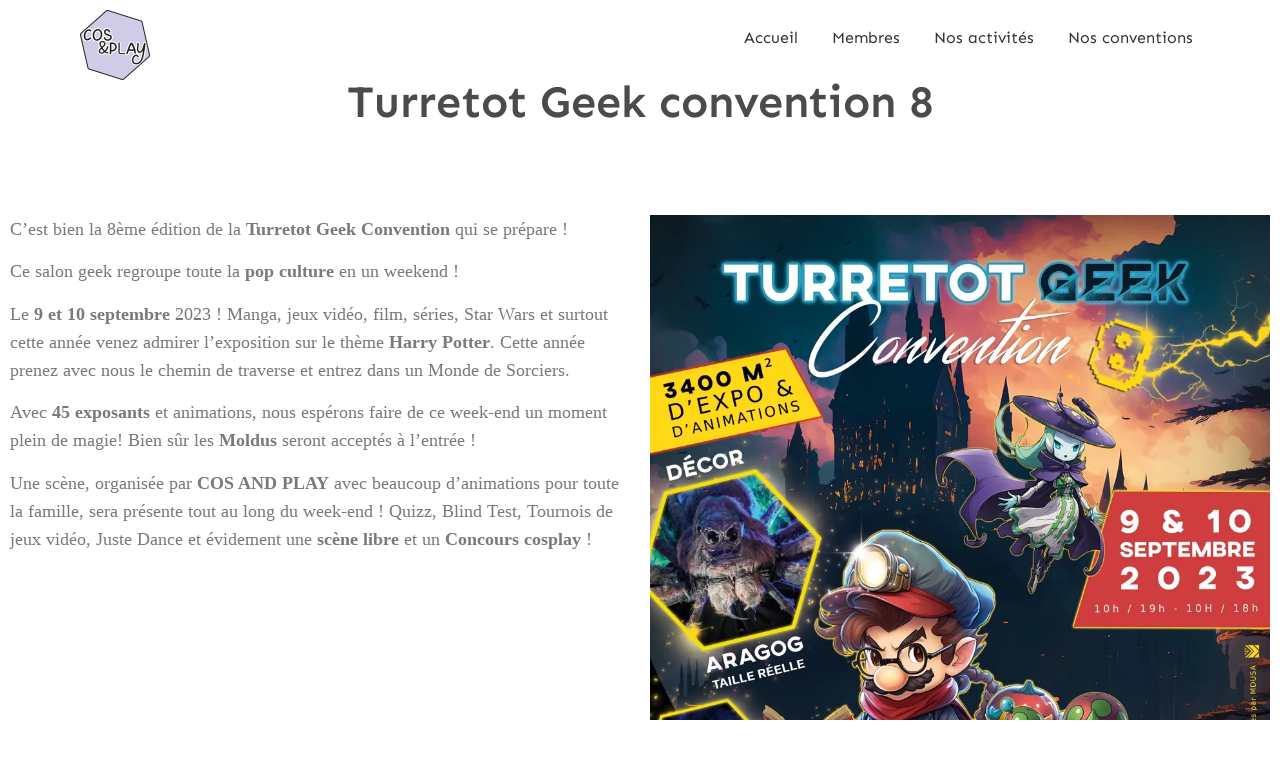

--- FILE ---
content_type: text/html; charset=UTF-8
request_url: https://cosandplay.fr/turretot-2023/
body_size: 17030
content:
<!DOCTYPE html>
<html lang="fr-FR">
<head>
	<meta charset="UTF-8">
	<meta name="viewport" content="width=device-width, initial-scale=1.0, viewport-fit=cover" />
		<meta name='robots' content='index, follow, max-snippet:-1, max-image-preview:large, max-video-preview:-1' />

	<!-- This site is optimized with the Yoast SEO plugin v25.6 - https://yoast.com/wordpress/plugins/seo/ -->
	<title>Turretot 2023 &#8211; CosAndPlay</title>
	<link rel="canonical" href="https://cosandplay.fr/turretot-2023/" />
	<meta property="og:locale" content="fr_FR" />
	<meta property="og:type" content="article" />
	<meta property="og:title" content="Turretot 2023 - CosAndPlay" />
	<meta property="og:description" content="Turretot Geek convention 8 C&rsquo;est bien la 8ème édition de la Turretot Geek Convention qui se prépare ! Ce salon geek regroupe toute la pop culture en un weekend ! Le 9 et 10 septembre 2023 ! Manga, jeux vidéo, film, séries, Star Wars et surtout cette année venez admirer l&rsquo;exposition sur le thème Harry Potter. Cette année prenez avec nous le chemin de traverse et entrez dans un Monde de Sorciers. Avec 45 exposants et animations, nous espérons faire de ce week-end un moment plein de magie! Bien sûr les Moldus seront acceptés à l&rsquo;entrée ! Une scène,&nbsp;organisée par&nbsp;COS AND PLAY&nbsp;avec beaucoup d&rsquo;animations pour toute la famille, sera présente tout au long du week-end ! Quizz, Blind Test, Tournois de jeux vidéo, Juste Dance et évidement une scène libre et un Concours cosplay ! &nbsp; Le site de la convention 9-10 Septembre Gymnase de Turretot A partir du 25 août, téléchargez le règlement et inscrivez vous en ligne pour la scène libre organisé par Cos and Play. Complétez le formulaire en ligne avec toutes vos pièces jointes et le tour est joué ! INSCRIPTION SCENE LIBRE INSCRIPTION CONCOURS A partir du 25 août, téléchargez le règlement et inscrivez vous en ligne pour le Concours de cosplay organisé par Cos and Play. Complétez le formulaire en ligne avec toutes vos pièces jointes et le tour est joué ! LE JURY DU CONCOURS Fiéline Cosplay Bientôt Bientôt Please go to plugin Settings and Insert Google Map API Key in order to make Google Maps work" />
	<meta property="og:url" content="https://cosandplay.fr/turretot-2023/" />
	<meta property="og:site_name" content="CosAndPlay" />
	<meta property="article:publisher" content="https://www.facebook.com/CosAndPlayAsso" />
	<meta property="article:modified_time" content="2024-04-02T09:48:29+00:00" />
	<meta property="og:image" content="https://cosandplay.fr/wp-content/uploads/2023/08/Affiche-TGC8-3-30-x-40mini-jpg.webp" />
	<meta name="twitter:card" content="summary_large_image" />
	<meta name="twitter:label1" content="Durée de lecture estimée" />
	<meta name="twitter:data1" content="9 minutes" />
	<script type="application/ld+json" class="yoast-schema-graph">{"@context":"https://schema.org","@graph":[{"@type":"WebPage","@id":"https://cosandplay.fr/turretot-2023/","url":"https://cosandplay.fr/turretot-2023/","name":"Turretot 2023 - CosAndPlay","isPartOf":{"@id":"https://cosandplay.fr/#website"},"primaryImageOfPage":{"@id":"https://cosandplay.fr/turretot-2023/#primaryimage"},"image":{"@id":"https://cosandplay.fr/turretot-2023/#primaryimage"},"thumbnailUrl":"https://cosandplay.fr/wp-content/uploads/2023/08/Affiche-TGC8-3-30-x-40mini-jpg.webp","datePublished":"2023-08-25T13:28:50+00:00","dateModified":"2024-04-02T09:48:29+00:00","breadcrumb":{"@id":"https://cosandplay.fr/turretot-2023/#breadcrumb"},"inLanguage":"fr-FR","potentialAction":[{"@type":"ReadAction","target":["https://cosandplay.fr/turretot-2023/"]}]},{"@type":"ImageObject","inLanguage":"fr-FR","@id":"https://cosandplay.fr/turretot-2023/#primaryimage","url":"https://i0.wp.com/cosandplay.fr/wp-content/uploads/2023/08/Affiche-TGC8-3-30-x-40mini-jpg.webp?fit=962%2C1280&ssl=1","contentUrl":"https://i0.wp.com/cosandplay.fr/wp-content/uploads/2023/08/Affiche-TGC8-3-30-x-40mini-jpg.webp?fit=962%2C1280&ssl=1","width":962,"height":1280,"caption":"Affiche TGC8 3 30 x 40mini"},{"@type":"BreadcrumbList","@id":"https://cosandplay.fr/turretot-2023/#breadcrumb","itemListElement":[{"@type":"ListItem","position":1,"name":"Accueil","item":"https://cosandplay.fr/"},{"@type":"ListItem","position":2,"name":"Turretot 2023"}]},{"@type":"WebSite","@id":"https://cosandplay.fr/#website","url":"https://cosandplay.fr/","name":"CosAndPlay","description":"","publisher":{"@id":"https://cosandplay.fr/#organization"},"potentialAction":[{"@type":"SearchAction","target":{"@type":"EntryPoint","urlTemplate":"https://cosandplay.fr/?s={search_term_string}"},"query-input":{"@type":"PropertyValueSpecification","valueRequired":true,"valueName":"search_term_string"}}],"inLanguage":"fr-FR"},{"@type":"Organization","@id":"https://cosandplay.fr/#organization","name":"CosAndPlay","url":"https://cosandplay.fr/","logo":{"@type":"ImageObject","inLanguage":"fr-FR","@id":"https://cosandplay.fr/#/schema/logo/image/","url":"https://i0.wp.com/cosandplay.fr/wp-content/uploads/2022/07/LogoV1.png?fit=316%2C316&ssl=1","contentUrl":"https://i0.wp.com/cosandplay.fr/wp-content/uploads/2022/07/LogoV1.png?fit=316%2C316&ssl=1","width":316,"height":316,"caption":"CosAndPlay"},"image":{"@id":"https://cosandplay.fr/#/schema/logo/image/"},"sameAs":["https://www.facebook.com/CosAndPlayAsso","https://www.instagram.com/cos_andplay/"]}]}</script>
	<!-- / Yoast SEO plugin. -->


<meta name="description" content="Turretot geek convention 2023 9-10 septembre">
<meta name="robots" content="index, follow, max-snippet:-1, max-image-preview:large, max-video-preview:-1">
<link rel="canonical" href="https://cosandplay.fr/turretot-2023/">
<meta property="og:url" content="https://cosandplay.fr/turretot-2023/">
<meta property="og:site_name" content="CosAndPlay">
<meta property="og:locale" content="fr_FR">
<meta property="og:type" content="article">
<meta property="article:author" content="">
<meta property="article:publisher" content="">
<meta property="og:title" content="Turretot geek convention 2023">
<meta property="og:description" content="Turretot geek convention 2023 9-10 septembre">
<meta property="fb:pages" content="">
<meta property="fb:admins" content="">
<meta property="fb:app_id" content="">
<meta name="twitter:card" content="summary">
<meta name="twitter:site" content="">
<meta name="twitter:creator" content="">
<meta name="twitter:title" content="Turretot geek convention 2023">
<meta name="twitter:description" content="Turretot geek convention 2023 9-10 septembre">
<link rel='dns-prefetch' href='//www.googletagmanager.com' />
<link rel='dns-prefetch' href='//maps.googleapis.com' />
<link rel='dns-prefetch' href='//stats.wp.com' />
<link rel='preconnect' href='//i0.wp.com' />
<link rel='preconnect' href='//c0.wp.com' />
<link rel="alternate" type="application/rss+xml" title="CosAndPlay &raquo; Flux" href="https://cosandplay.fr/feed/" />
<link rel="alternate" type="application/rss+xml" title="CosAndPlay &raquo; Flux des commentaires" href="https://cosandplay.fr/comments/feed/" />
<link rel='canonical' href='https://cosandplay.fr/turretot-2023/' />
<link rel="alternate" title="oEmbed (JSON)" type="application/json+oembed" href="https://cosandplay.fr/wp-json/oembed/1.0/embed?url=https%3A%2F%2Fcosandplay.fr%2Fturretot-2023%2F" />
<link rel="alternate" title="oEmbed (XML)" type="text/xml+oembed" href="https://cosandplay.fr/wp-json/oembed/1.0/embed?url=https%3A%2F%2Fcosandplay.fr%2Fturretot-2023%2F&#038;format=xml" />
<style id='wp-img-auto-sizes-contain-inline-css' type='text/css'>
img:is([sizes=auto i],[sizes^="auto," i]){contain-intrinsic-size:3000px 1500px}
/*# sourceURL=wp-img-auto-sizes-contain-inline-css */
</style>
<style id='classic-theme-styles-inline-css' type='text/css'>
/*! This file is auto-generated */
.wp-block-button__link{color:#fff;background-color:#32373c;border-radius:9999px;box-shadow:none;text-decoration:none;padding:calc(.667em + 2px) calc(1.333em + 2px);font-size:1.125em}.wp-block-file__button{background:#32373c;color:#fff;text-decoration:none}
/*# sourceURL=/wp-includes/css/classic-themes.min.css */
</style>
<link rel='stylesheet' id='contact-form-7-css' href='https://cosandplay.fr/wp-content/plugins/contact-form-7/includes/css/styles.css?ver=6.1' type='text/css' media='all' />
<link rel='stylesheet' id='survey-maker-css' href='https://cosandplay.fr/wp-content/plugins/survey-maker/public/css/survey-maker-public.css?ver=7.1.5' type='text/css' media='all' />
<link rel='stylesheet' id='dashicons-css' href='https://c0.wp.com/c/6.9/wp-includes/css/dashicons.min.css' type='text/css' media='all' />
<link rel='stylesheet' id='to-top-css' href='https://cosandplay.fr/wp-content/plugins/to-top/public/css/to-top-public.css?ver=2.5.5' type='text/css' media='all' />
<link rel='stylesheet' id='elementor-frontend-css' href='https://cosandplay.fr/wp-content/plugins/elementor/assets/css/frontend.min.css?ver=3.30.4' type='text/css' media='all' />
<link rel='stylesheet' id='widget-image-css' href='https://cosandplay.fr/wp-content/plugins/elementor/assets/css/widget-image.min.css?ver=3.30.4' type='text/css' media='all' />
<link rel='stylesheet' id='e-animation-slideInDown-css' href='https://cosandplay.fr/wp-content/plugins/elementor/assets/lib/animations/styles/slideInDown.min.css?ver=3.30.4' type='text/css' media='all' />
<link rel='stylesheet' id='elementor-post-2120-css' href='https://cosandplay.fr/wp-content/uploads/elementor/css/post-2120.css?ver=1755788584' type='text/css' media='all' />
<link rel='stylesheet' id='elementor-post-1364-css' href='https://cosandplay.fr/wp-content/uploads/elementor/css/post-1364.css?ver=1755720713' type='text/css' media='all' />
<link rel='stylesheet' id='widget-heading-css' href='https://cosandplay.fr/wp-content/plugins/elementor/assets/css/widget-heading.min.css?ver=3.30.4' type='text/css' media='all' />
<link rel='stylesheet' id='widget-divider-css' href='https://cosandplay.fr/wp-content/plugins/elementor/assets/css/widget-divider.min.css?ver=3.30.4' type='text/css' media='all' />
<link rel='stylesheet' id='widget-social-icons-css' href='https://cosandplay.fr/wp-content/plugins/elementor/assets/css/widget-social-icons.min.css?ver=3.30.4' type='text/css' media='all' />
<link rel='stylesheet' id='e-apple-webkit-css' href='https://cosandplay.fr/wp-content/plugins/elementor/assets/css/conditionals/apple-webkit.min.css?ver=3.30.4' type='text/css' media='all' />
<link rel='stylesheet' id='e-shapes-css' href='https://cosandplay.fr/wp-content/plugins/elementor/assets/css/conditionals/shapes.min.css?ver=3.30.4' type='text/css' media='all' />
<link rel='stylesheet' id='elementor-post-367-css' href='https://cosandplay.fr/wp-content/uploads/elementor/css/post-367.css?ver=1755720713' type='text/css' media='all' />
<link rel='stylesheet' id='royal-elementor-kit-style-css' href='https://cosandplay.fr/wp-content/themes/royal-elementor-kit/style.css?ver=1.0' type='text/css' media='all' />
<link rel='stylesheet' id='exad-slick-css' href='https://cosandplay.fr/wp-content/plugins/exclusive-addons-for-elementor/assets/vendor/css/slick.min.css?ver=16091422ad59292e0fd4a5eaf75ee857' type='text/css' media='all' />
<link rel='stylesheet' id='exad-slick-theme-css' href='https://cosandplay.fr/wp-content/plugins/exclusive-addons-for-elementor/assets/vendor/css/slick-theme.min.css?ver=16091422ad59292e0fd4a5eaf75ee857' type='text/css' media='all' />
<link rel='stylesheet' id='exad-image-hover-css' href='https://cosandplay.fr/wp-content/plugins/exclusive-addons-for-elementor/assets/vendor/css/imagehover.css?ver=16091422ad59292e0fd4a5eaf75ee857' type='text/css' media='all' />
<link rel='stylesheet' id='exad-swiperv5-css' href='https://cosandplay.fr/wp-content/plugins/exclusive-addons-for-elementor/assets/vendor/css/swiper.min.css?ver=2.7.9.5' type='text/css' media='all' />
<link rel='stylesheet' id='exad-main-style-css' href='https://cosandplay.fr/wp-content/plugins/exclusive-addons-for-elementor/assets/css/exad-styles.min.css?ver=16091422ad59292e0fd4a5eaf75ee857' type='text/css' media='all' />
<link rel='stylesheet' id='elementor-icons-css' href='https://cosandplay.fr/wp-content/plugins/elementor/assets/lib/eicons/css/elementor-icons.min.css?ver=5.43.0' type='text/css' media='all' />
<link rel='stylesheet' id='elementor-post-5-css' href='https://cosandplay.fr/wp-content/uploads/elementor/css/post-5.css?ver=1755720714' type='text/css' media='all' />
<link rel='stylesheet' id='font-awesome-5-all-css' href='https://cosandplay.fr/wp-content/plugins/elementor/assets/lib/font-awesome/css/all.min.css?ver=3.30.4' type='text/css' media='all' />
<link rel='stylesheet' id='font-awesome-4-shim-css' href='https://cosandplay.fr/wp-content/plugins/elementor/assets/lib/font-awesome/css/v4-shims.min.css?ver=3.30.4' type='text/css' media='all' />
<link rel='stylesheet' id='widget-spacer-css' href='https://cosandplay.fr/wp-content/plugins/elementor/assets/css/widget-spacer.min.css?ver=3.30.4' type='text/css' media='all' />
<link rel='stylesheet' id='wpr-link-animations-css-css' href='https://cosandplay.fr/wp-content/plugins/royal-elementor-addons/assets/css/lib/animations/wpr-link-animations.min.css?ver=1.7.1028' type='text/css' media='all' />
<link rel='stylesheet' id='wpr-text-animations-css-css' href='https://cosandplay.fr/wp-content/plugins/royal-elementor-addons/assets/css/lib/animations/text-animations.min.css?ver=1.7.1028' type='text/css' media='all' />
<link rel='stylesheet' id='wpr-addons-css-css' href='https://cosandplay.fr/wp-content/plugins/royal-elementor-addons/assets/css/frontend.min.css?ver=1.7.1028' type='text/css' media='all' />
<link rel='stylesheet' id='elementor-gf-local-sen-css' href='https://cosandplay.fr/wp-content/uploads/elementor/google-fonts/css/sen.css?ver=1743403160' type='text/css' media='all' />
<link rel='stylesheet' id='elementor-gf-local-roboto-css' href='https://cosandplay.fr/wp-content/uploads/elementor/google-fonts/css/roboto.css?ver=1743403166' type='text/css' media='all' />
<link rel='stylesheet' id='elementor-gf-local-sintony-css' href='https://cosandplay.fr/wp-content/uploads/elementor/google-fonts/css/sintony.css?ver=1743403160' type='text/css' media='all' />
<link rel='stylesheet' id='elementor-gf-local-robotoslab-css' href='https://cosandplay.fr/wp-content/uploads/elementor/google-fonts/css/robotoslab.css?ver=1743403168' type='text/css' media='all' />
<link rel='stylesheet' id='elementor-icons-shared-0-css' href='https://cosandplay.fr/wp-content/plugins/elementor/assets/lib/font-awesome/css/fontawesome.min.css?ver=5.15.3' type='text/css' media='all' />
<link rel='stylesheet' id='elementor-icons-fa-brands-css' href='https://cosandplay.fr/wp-content/plugins/elementor/assets/lib/font-awesome/css/brands.min.css?ver=5.15.3' type='text/css' media='all' />
<script type="text/javascript" data-cfasync="false" src="https://c0.wp.com/c/6.9/wp-includes/js/jquery/jquery.min.js" id="jquery-core-js"></script>
<script type="text/javascript" data-cfasync="false" src="https://c0.wp.com/c/6.9/wp-includes/js/jquery/jquery-migrate.min.js" id="jquery-migrate-js"></script>
<script type="text/javascript" id="to-top-js-extra">
/* <![CDATA[ */
var to_top_options = {"scroll_offset":"100","icon_opacity":"20","style":"icon","icon_type":"dashicons-arrow-up-alt2","icon_color":"#ffffff","icon_bg_color":"#000000","icon_size":"20","border_radius":"20","image":"https://cosandplay.fr/wp-content/plugins/to-top/admin/images/default.png","image_width":"65","image_alt":"","location":"bottom-right","margin_x":"20","margin_y":"20","show_on_admin":"0","enable_autohide":"0","autohide_time":"2","enable_hide_small_device":"0","small_device_max_width":"640","reset":"0"};
//# sourceURL=to-top-js-extra
/* ]]> */
</script>
<script async type="text/javascript" src="https://cosandplay.fr/wp-content/plugins/to-top/public/js/to-top-public.js?ver=2.5.5" id="to-top-js"></script>

<!-- Extrait de code de la balise Google (gtag.js) ajouté par Site Kit -->
<!-- Extrait Google Analytics ajouté par Site Kit -->
<script type="text/javascript" src="https://www.googletagmanager.com/gtag/js?id=GT-5D47DPQ2" id="google_gtagjs-js" async></script>
<script type="text/javascript" id="google_gtagjs-js-after">
/* <![CDATA[ */
window.dataLayer = window.dataLayer || [];function gtag(){dataLayer.push(arguments);}
gtag("set","linker",{"domains":["cosandplay.fr"]});
gtag("js", new Date());
gtag("set", "developer_id.dZTNiMT", true);
gtag("config", "GT-5D47DPQ2");
//# sourceURL=google_gtagjs-js-after
/* ]]> */
</script>
<script type="text/javascript" src="https://cosandplay.fr/wp-content/plugins/elementor/assets/lib/font-awesome/js/v4-shims.min.js?ver=3.30.4" id="font-awesome-4-shim-js"></script>
<link rel="https://api.w.org/" href="https://cosandplay.fr/wp-json/" /><link rel="alternate" title="JSON" type="application/json" href="https://cosandplay.fr/wp-json/wp/v2/pages/2120" /><link rel="EditURI" type="application/rsd+xml" title="RSD" href="https://cosandplay.fr/xmlrpc.php?rsd" />
<meta name="generator" content="Site Kit by Google 1.158.0" /><meta name="generator" content="performance-lab 3.9.0; plugins: ">
	<style>img#wpstats{display:none}</style>
		<meta name="generator" content="Elementor 3.30.4; features: additional_custom_breakpoints; settings: css_print_method-external, google_font-enabled, font_display-auto">
			<style>
				.e-con.e-parent:nth-of-type(n+4):not(.e-lazyloaded):not(.e-no-lazyload),
				.e-con.e-parent:nth-of-type(n+4):not(.e-lazyloaded):not(.e-no-lazyload) * {
					background-image: none !important;
				}
				@media screen and (max-height: 1024px) {
					.e-con.e-parent:nth-of-type(n+3):not(.e-lazyloaded):not(.e-no-lazyload),
					.e-con.e-parent:nth-of-type(n+3):not(.e-lazyloaded):not(.e-no-lazyload) * {
						background-image: none !important;
					}
				}
				@media screen and (max-height: 640px) {
					.e-con.e-parent:nth-of-type(n+2):not(.e-lazyloaded):not(.e-no-lazyload),
					.e-con.e-parent:nth-of-type(n+2):not(.e-lazyloaded):not(.e-no-lazyload) * {
						background-image: none !important;
					}
				}
			</style>
			<link rel="icon" href="https://i0.wp.com/cosandplay.fr/wp-content/uploads/2022/07/LogoV1.png?fit=32%2C32&#038;ssl=1" sizes="32x32" />
<link rel="icon" href="https://i0.wp.com/cosandplay.fr/wp-content/uploads/2022/07/LogoV1.png?fit=192%2C192&#038;ssl=1" sizes="192x192" />
<link rel="apple-touch-icon" href="https://i0.wp.com/cosandplay.fr/wp-content/uploads/2022/07/LogoV1.png?fit=180%2C180&#038;ssl=1" />
<meta name="msapplication-TileImage" content="https://i0.wp.com/cosandplay.fr/wp-content/uploads/2022/07/LogoV1.png?fit=270%2C270&#038;ssl=1" />
		<style type="text/css" id="wp-custom-css">
			.page-title{
	display: none;
}

.post-media{
	display: none;
}		</style>
		<!-- To Top Custom CSS --><style type='text/css'>#to_top_scrollup {font-size: 20px; width: 20px; height: 20px;-webkit-border-radius: 20%; -moz-border-radius: 20%; border-radius: 20%;opacity: 0.2;}</style><style id="wpr_lightbox_styles">
				.lg-backdrop {
					background-color: rgba(0,0,0,0.6) !important;
				}
				.lg-toolbar,
				.lg-dropdown {
					background-color: rgba(0,0,0,0.8) !important;
				}
				.lg-dropdown:after {
					border-bottom-color: rgba(0,0,0,0.8) !important;
				}
				.lg-sub-html {
					background-color: rgba(0,0,0,0.8) !important;
				}
				.lg-thumb-outer,
				.lg-progress-bar {
					background-color: #444444 !important;
				}
				.lg-progress {
					background-color: #a90707 !important;
				}
				.lg-icon {
					color: #efefef !important;
					font-size: 20px !important;
				}
				.lg-icon.lg-toogle-thumb {
					font-size: 24px !important;
				}
				.lg-icon:hover,
				.lg-dropdown-text:hover {
					color: #ffffff !important;
				}
				.lg-sub-html,
				.lg-dropdown-text {
					color: #efefef !important;
					font-size: 14px !important;
				}
				#lg-counter {
					color: #efefef !important;
					font-size: 14px !important;
				}
				.lg-prev,
				.lg-next {
					font-size: 35px !important;
				}

				/* Defaults */
				.lg-icon {
				background-color: transparent !important;
				}

				#lg-counter {
				opacity: 0.9;
				}

				.lg-thumb-outer {
				padding: 0 10px;
				}

				.lg-thumb-item {
				border-radius: 0 !important;
				border: none !important;
				opacity: 0.5;
				}

				.lg-thumb-item.active {
					opacity: 1;
				}
	         </style>	<!-- Fonts Plugin CSS - https://fontsplugin.com/ -->
	<style>
			</style>
	<!-- Fonts Plugin CSS -->
	<style id='global-styles-inline-css' type='text/css'>
:root{--wp--preset--aspect-ratio--square: 1;--wp--preset--aspect-ratio--4-3: 4/3;--wp--preset--aspect-ratio--3-4: 3/4;--wp--preset--aspect-ratio--3-2: 3/2;--wp--preset--aspect-ratio--2-3: 2/3;--wp--preset--aspect-ratio--16-9: 16/9;--wp--preset--aspect-ratio--9-16: 9/16;--wp--preset--color--black: #000000;--wp--preset--color--cyan-bluish-gray: #abb8c3;--wp--preset--color--white: #ffffff;--wp--preset--color--pale-pink: #f78da7;--wp--preset--color--vivid-red: #cf2e2e;--wp--preset--color--luminous-vivid-orange: #ff6900;--wp--preset--color--luminous-vivid-amber: #fcb900;--wp--preset--color--light-green-cyan: #7bdcb5;--wp--preset--color--vivid-green-cyan: #00d084;--wp--preset--color--pale-cyan-blue: #8ed1fc;--wp--preset--color--vivid-cyan-blue: #0693e3;--wp--preset--color--vivid-purple: #9b51e0;--wp--preset--gradient--vivid-cyan-blue-to-vivid-purple: linear-gradient(135deg,rgb(6,147,227) 0%,rgb(155,81,224) 100%);--wp--preset--gradient--light-green-cyan-to-vivid-green-cyan: linear-gradient(135deg,rgb(122,220,180) 0%,rgb(0,208,130) 100%);--wp--preset--gradient--luminous-vivid-amber-to-luminous-vivid-orange: linear-gradient(135deg,rgb(252,185,0) 0%,rgb(255,105,0) 100%);--wp--preset--gradient--luminous-vivid-orange-to-vivid-red: linear-gradient(135deg,rgb(255,105,0) 0%,rgb(207,46,46) 100%);--wp--preset--gradient--very-light-gray-to-cyan-bluish-gray: linear-gradient(135deg,rgb(238,238,238) 0%,rgb(169,184,195) 100%);--wp--preset--gradient--cool-to-warm-spectrum: linear-gradient(135deg,rgb(74,234,220) 0%,rgb(151,120,209) 20%,rgb(207,42,186) 40%,rgb(238,44,130) 60%,rgb(251,105,98) 80%,rgb(254,248,76) 100%);--wp--preset--gradient--blush-light-purple: linear-gradient(135deg,rgb(255,206,236) 0%,rgb(152,150,240) 100%);--wp--preset--gradient--blush-bordeaux: linear-gradient(135deg,rgb(254,205,165) 0%,rgb(254,45,45) 50%,rgb(107,0,62) 100%);--wp--preset--gradient--luminous-dusk: linear-gradient(135deg,rgb(255,203,112) 0%,rgb(199,81,192) 50%,rgb(65,88,208) 100%);--wp--preset--gradient--pale-ocean: linear-gradient(135deg,rgb(255,245,203) 0%,rgb(182,227,212) 50%,rgb(51,167,181) 100%);--wp--preset--gradient--electric-grass: linear-gradient(135deg,rgb(202,248,128) 0%,rgb(113,206,126) 100%);--wp--preset--gradient--midnight: linear-gradient(135deg,rgb(2,3,129) 0%,rgb(40,116,252) 100%);--wp--preset--font-size--small: 13px;--wp--preset--font-size--medium: 20px;--wp--preset--font-size--large: 36px;--wp--preset--font-size--x-large: 42px;--wp--preset--spacing--20: 0.44rem;--wp--preset--spacing--30: 0.67rem;--wp--preset--spacing--40: 1rem;--wp--preset--spacing--50: 1.5rem;--wp--preset--spacing--60: 2.25rem;--wp--preset--spacing--70: 3.38rem;--wp--preset--spacing--80: 5.06rem;--wp--preset--shadow--natural: 6px 6px 9px rgba(0, 0, 0, 0.2);--wp--preset--shadow--deep: 12px 12px 50px rgba(0, 0, 0, 0.4);--wp--preset--shadow--sharp: 6px 6px 0px rgba(0, 0, 0, 0.2);--wp--preset--shadow--outlined: 6px 6px 0px -3px rgb(255, 255, 255), 6px 6px rgb(0, 0, 0);--wp--preset--shadow--crisp: 6px 6px 0px rgb(0, 0, 0);}:where(.is-layout-flex){gap: 0.5em;}:where(.is-layout-grid){gap: 0.5em;}body .is-layout-flex{display: flex;}.is-layout-flex{flex-wrap: wrap;align-items: center;}.is-layout-flex > :is(*, div){margin: 0;}body .is-layout-grid{display: grid;}.is-layout-grid > :is(*, div){margin: 0;}:where(.wp-block-columns.is-layout-flex){gap: 2em;}:where(.wp-block-columns.is-layout-grid){gap: 2em;}:where(.wp-block-post-template.is-layout-flex){gap: 1.25em;}:where(.wp-block-post-template.is-layout-grid){gap: 1.25em;}.has-black-color{color: var(--wp--preset--color--black) !important;}.has-cyan-bluish-gray-color{color: var(--wp--preset--color--cyan-bluish-gray) !important;}.has-white-color{color: var(--wp--preset--color--white) !important;}.has-pale-pink-color{color: var(--wp--preset--color--pale-pink) !important;}.has-vivid-red-color{color: var(--wp--preset--color--vivid-red) !important;}.has-luminous-vivid-orange-color{color: var(--wp--preset--color--luminous-vivid-orange) !important;}.has-luminous-vivid-amber-color{color: var(--wp--preset--color--luminous-vivid-amber) !important;}.has-light-green-cyan-color{color: var(--wp--preset--color--light-green-cyan) !important;}.has-vivid-green-cyan-color{color: var(--wp--preset--color--vivid-green-cyan) !important;}.has-pale-cyan-blue-color{color: var(--wp--preset--color--pale-cyan-blue) !important;}.has-vivid-cyan-blue-color{color: var(--wp--preset--color--vivid-cyan-blue) !important;}.has-vivid-purple-color{color: var(--wp--preset--color--vivid-purple) !important;}.has-black-background-color{background-color: var(--wp--preset--color--black) !important;}.has-cyan-bluish-gray-background-color{background-color: var(--wp--preset--color--cyan-bluish-gray) !important;}.has-white-background-color{background-color: var(--wp--preset--color--white) !important;}.has-pale-pink-background-color{background-color: var(--wp--preset--color--pale-pink) !important;}.has-vivid-red-background-color{background-color: var(--wp--preset--color--vivid-red) !important;}.has-luminous-vivid-orange-background-color{background-color: var(--wp--preset--color--luminous-vivid-orange) !important;}.has-luminous-vivid-amber-background-color{background-color: var(--wp--preset--color--luminous-vivid-amber) !important;}.has-light-green-cyan-background-color{background-color: var(--wp--preset--color--light-green-cyan) !important;}.has-vivid-green-cyan-background-color{background-color: var(--wp--preset--color--vivid-green-cyan) !important;}.has-pale-cyan-blue-background-color{background-color: var(--wp--preset--color--pale-cyan-blue) !important;}.has-vivid-cyan-blue-background-color{background-color: var(--wp--preset--color--vivid-cyan-blue) !important;}.has-vivid-purple-background-color{background-color: var(--wp--preset--color--vivid-purple) !important;}.has-black-border-color{border-color: var(--wp--preset--color--black) !important;}.has-cyan-bluish-gray-border-color{border-color: var(--wp--preset--color--cyan-bluish-gray) !important;}.has-white-border-color{border-color: var(--wp--preset--color--white) !important;}.has-pale-pink-border-color{border-color: var(--wp--preset--color--pale-pink) !important;}.has-vivid-red-border-color{border-color: var(--wp--preset--color--vivid-red) !important;}.has-luminous-vivid-orange-border-color{border-color: var(--wp--preset--color--luminous-vivid-orange) !important;}.has-luminous-vivid-amber-border-color{border-color: var(--wp--preset--color--luminous-vivid-amber) !important;}.has-light-green-cyan-border-color{border-color: var(--wp--preset--color--light-green-cyan) !important;}.has-vivid-green-cyan-border-color{border-color: var(--wp--preset--color--vivid-green-cyan) !important;}.has-pale-cyan-blue-border-color{border-color: var(--wp--preset--color--pale-cyan-blue) !important;}.has-vivid-cyan-blue-border-color{border-color: var(--wp--preset--color--vivid-cyan-blue) !important;}.has-vivid-purple-border-color{border-color: var(--wp--preset--color--vivid-purple) !important;}.has-vivid-cyan-blue-to-vivid-purple-gradient-background{background: var(--wp--preset--gradient--vivid-cyan-blue-to-vivid-purple) !important;}.has-light-green-cyan-to-vivid-green-cyan-gradient-background{background: var(--wp--preset--gradient--light-green-cyan-to-vivid-green-cyan) !important;}.has-luminous-vivid-amber-to-luminous-vivid-orange-gradient-background{background: var(--wp--preset--gradient--luminous-vivid-amber-to-luminous-vivid-orange) !important;}.has-luminous-vivid-orange-to-vivid-red-gradient-background{background: var(--wp--preset--gradient--luminous-vivid-orange-to-vivid-red) !important;}.has-very-light-gray-to-cyan-bluish-gray-gradient-background{background: var(--wp--preset--gradient--very-light-gray-to-cyan-bluish-gray) !important;}.has-cool-to-warm-spectrum-gradient-background{background: var(--wp--preset--gradient--cool-to-warm-spectrum) !important;}.has-blush-light-purple-gradient-background{background: var(--wp--preset--gradient--blush-light-purple) !important;}.has-blush-bordeaux-gradient-background{background: var(--wp--preset--gradient--blush-bordeaux) !important;}.has-luminous-dusk-gradient-background{background: var(--wp--preset--gradient--luminous-dusk) !important;}.has-pale-ocean-gradient-background{background: var(--wp--preset--gradient--pale-ocean) !important;}.has-electric-grass-gradient-background{background: var(--wp--preset--gradient--electric-grass) !important;}.has-midnight-gradient-background{background: var(--wp--preset--gradient--midnight) !important;}.has-small-font-size{font-size: var(--wp--preset--font-size--small) !important;}.has-medium-font-size{font-size: var(--wp--preset--font-size--medium) !important;}.has-large-font-size{font-size: var(--wp--preset--font-size--large) !important;}.has-x-large-font-size{font-size: var(--wp--preset--font-size--x-large) !important;}
/*# sourceURL=global-styles-inline-css */
</style>
<link rel='stylesheet' id='survey-maker-admin-css' href='https://cosandplay.fr/wp-content/plugins/survey-maker/admin/css/admin.css?ver=7.1.5' type='text/css' media='all' />
<link rel='stylesheet' id='survey-maker-dropdown-css' href='https://cosandplay.fr/wp-content/plugins/survey-maker/public/css/dropdown.min.css?ver=7.1.5' type='text/css' media='all' />
</head>

<body data-rsssl=1 class="wp-singular page-template-default page page-id-2120 wp-custom-logo wp-embed-responsive wp-theme-royal-elementor-kit exclusive-addons-elementor elementor-default elementor-kit-5 elementor-page elementor-page-2120">

		<div data-elementor-type="wp-post" data-elementor-id="1364" class="elementor elementor-1364">
						<section data-wpr-sticky-section="yes" data-wpr-position-type="fixed" data-wpr-position-offset="0" data-wpr-position-location="top" data-wpr-sticky-devices="mobile_sticky" data-wpr-custom-breakpoints="" data-wpr-active-breakpoints="mobile_sticky tablet_sticky desktop_sticky" data-wpr-z-index="10" data-wpr-sticky-hide="" data-wpr-replace-header="" data-wpr-animation-duration="" data-wpr-sticky-type="" class="elementor-section elementor-top-section elementor-element elementor-element-28ee2a1 elementor-hidden-desktop elementor-hidden-tablet wpr-sticky-section-yes elementor-section-boxed elementor-section-height-default elementor-section-height-default wpr-particle-no wpr-jarallax-no wpr-parallax-no exad-sticky-section-no" data-id="28ee2a1" data-element_type="section" data-settings="{&quot;background_background&quot;:&quot;classic&quot;,&quot;position_offset&quot;:0,&quot;position_offset_tablet&quot;:0,&quot;position_offset_mobile&quot;:0}">
						<div class="elementor-container elementor-column-gap-default">
					<div class="elementor-column elementor-col-100 elementor-top-column elementor-element elementor-element-6bb79ed exad-glass-effect-no exad-sticky-section-no" data-id="6bb79ed" data-element_type="column">
			<div class="elementor-widget-wrap elementor-element-populated">
						<div class="exad-link-anything-wrapper elementor-element elementor-element-77112fd elementor-widget-mobile__width-initial exad-sticky-section-no exad-glass-effect-no elementor-widget elementor-widget-image" data-exad-element-link="{&quot;url&quot;:&quot;https:\/\/cosandplay.fr\/&quot;,&quot;is_external&quot;:&quot;&quot;,&quot;nofollow&quot;:&quot;&quot;,&quot;custom_attributes&quot;:&quot;&quot;}" style="cursor: pointer" data-id="77112fd" data-element_type="widget" data-widget_type="image.default">
				<div class="elementor-widget-container">
															<img src="https://i0.wp.com/cosandplay.fr/wp-content/uploads/2022/07/LogoV1.png?fit=70%2C70&#038;ssl=1" title="Logo CosAndPlay" alt="Logo CosAndPlay" loading="lazy" />															</div>
				</div>
				<div class="elementor-element elementor-element-c873819 wpr-main-menu-align-right wpr-mobile-menu-item-align-right elementor-widget-mobile__width-initial wpr-mobile-menu-auto-width wpr-main-menu-align--tabletleft wpr-main-menu-align--mobileleft wpr-pointer-underline wpr-pointer-line-fx wpr-pointer-fx-fade wpr-sub-icon-caret-down wpr-sub-menu-fx-fade wpr-nav-menu-bp-mobile wpr-mobile-menu-drdown-align-center wpr-mobile-toggle-v1 wpr-sub-divider-yes wpr-mobile-divider-yes exad-sticky-section-no exad-glass-effect-no elementor-widget elementor-widget-wpr-nav-menu" data-id="c873819" data-element_type="widget" data-settings="{&quot;menu_layout&quot;:&quot;horizontal&quot;}" data-widget_type="wpr-nav-menu.default">
				<div class="elementor-widget-container">
					<nav class="wpr-nav-menu-container wpr-nav-menu-horizontal" data-trigger="hover"><ul id="menu-1-c873819" class="wpr-nav-menu"><li class="menu-item menu-item-type-post_type menu-item-object-page menu-item-home menu-item-2992"><a href="https://cosandplay.fr/" class="wpr-menu-item wpr-pointer-item">Accueil</a></li>
<li class="menu-item menu-item-type-post_type menu-item-object-page menu-item-326"><a href="https://cosandplay.fr/membres/" class="wpr-menu-item wpr-pointer-item">Membres</a></li>
<li class="menu-item menu-item-type-post_type menu-item-object-page menu-item-1259"><a href="https://cosandplay.fr/nos-activites/" class="wpr-menu-item wpr-pointer-item">Nos activités</a></li>
<li class="menu-item menu-item-type-post_type menu-item-object-page menu-item-1587"><a href="https://cosandplay.fr/nos-conventions/" class="wpr-menu-item wpr-pointer-item">Nos conventions</a></li>
</ul></nav><nav class="wpr-mobile-nav-menu-container"><div class="wpr-mobile-toggle-wrap"><div class="wpr-mobile-toggle"><span class="wpr-mobile-toggle-line"></span><span class="wpr-mobile-toggle-line"></span><span class="wpr-mobile-toggle-line"></span></div></div><ul id="mobile-menu-2-c873819" class="wpr-mobile-nav-menu"><li class="menu-item menu-item-type-post_type menu-item-object-page menu-item-home menu-item-2992"><a href="https://cosandplay.fr/" class="wpr-mobile-menu-item">Accueil</a></li>
<li class="menu-item menu-item-type-post_type menu-item-object-page menu-item-326"><a href="https://cosandplay.fr/membres/" class="wpr-mobile-menu-item">Membres</a></li>
<li class="menu-item menu-item-type-post_type menu-item-object-page menu-item-1259"><a href="https://cosandplay.fr/nos-activites/" class="wpr-mobile-menu-item">Nos activités</a></li>
<li class="menu-item menu-item-type-post_type menu-item-object-page menu-item-1587"><a href="https://cosandplay.fr/nos-conventions/" class="wpr-mobile-menu-item">Nos conventions</a></li>
</ul></nav>				</div>
				</div>
					</div>
		</div>
					</div>
		</section>
				<section data-wpr-sticky-section="yes" data-wpr-position-type="fixed" data-wpr-position-offset="0" data-wpr-position-location="top" data-wpr-sticky-devices="tablet_sticky desktop_sticky" data-wpr-custom-breakpoints="" data-wpr-active-breakpoints="mobile_sticky tablet_sticky desktop_sticky" data-wpr-z-index="10" data-wpr-sticky-hide="" data-wpr-replace-header="" data-wpr-animation-duration="" data-wpr-sticky-type="" class="elementor-section elementor-top-section elementor-element elementor-element-fb217ed elementor-hidden-mobile wpr-sticky-section-yes elementor-section-boxed elementor-section-height-default elementor-section-height-default exad-glass-effect-no wpr-particle-no wpr-jarallax-no wpr-parallax-no elementor-invisible" data-id="fb217ed" data-element_type="section" data-settings="{&quot;animation&quot;:&quot;slideInDown&quot;,&quot;position_offset&quot;:0,&quot;position_offset_tablet&quot;:0,&quot;position_offset_mobile&quot;:0}">
						<div class="elementor-container elementor-column-gap-default">
					<div class="elementor-column elementor-col-50 elementor-top-column elementor-element elementor-element-4b0c81d exad-glass-effect-no exad-sticky-section-no" data-id="4b0c81d" data-element_type="column">
			<div class="elementor-widget-wrap elementor-element-populated">
						<div class="exad-link-anything-wrapper elementor-element elementor-element-19ef5b5 elementor-widget-tablet__width-initial elementor-widget-mobile__width-initial exad-sticky-section-no exad-glass-effect-no elementor-widget elementor-widget-image" data-exad-element-link="{&quot;url&quot;:&quot;https:\/\/cosandplay.fr\/&quot;,&quot;is_external&quot;:&quot;&quot;,&quot;nofollow&quot;:&quot;&quot;,&quot;custom_attributes&quot;:&quot;&quot;}" style="cursor: pointer" data-id="19ef5b5" data-element_type="widget" data-widget_type="image.default">
				<div class="elementor-widget-container">
															<img src="https://i0.wp.com/cosandplay.fr/wp-content/uploads/2022/07/LogoV1.png?fit=70%2C70&#038;ssl=1" title="Logo CosAndPlay" alt="Logo CosAndPlay" loading="lazy" />															</div>
				</div>
					</div>
		</div>
				<div class="elementor-column elementor-col-50 elementor-top-column elementor-element elementor-element-c20f63a exad-glass-effect-no exad-sticky-section-no" data-id="c20f63a" data-element_type="column">
			<div class="elementor-widget-wrap elementor-element-populated">
						<div class="elementor-element elementor-element-c5143bd wpr-main-menu-align-right wpr-mobile-menu-item-align-right wpr-mobile-toggle-v2 wpr-main-menu-align--tabletright elementor-widget-mobile__width-initial wpr-main-menu-align--mobileleft wpr-pointer-underline wpr-pointer-line-fx wpr-pointer-fx-fade wpr-sub-icon-caret-down wpr-sub-menu-fx-fade wpr-nav-menu-bp-mobile wpr-mobile-menu-full-width wpr-sub-divider-yes wpr-mobile-divider-yes exad-sticky-section-no exad-glass-effect-no elementor-widget elementor-widget-wpr-nav-menu" data-id="c5143bd" data-element_type="widget" data-settings="{&quot;menu_layout&quot;:&quot;horizontal&quot;}" data-widget_type="wpr-nav-menu.default">
				<div class="elementor-widget-container">
					<nav class="wpr-nav-menu-container wpr-nav-menu-horizontal" data-trigger="hover"><ul id="menu-1-c5143bd" class="wpr-nav-menu"><li class="menu-item menu-item-type-post_type menu-item-object-page menu-item-home menu-item-2992"><a href="https://cosandplay.fr/" class="wpr-menu-item wpr-pointer-item">Accueil</a></li>
<li class="menu-item menu-item-type-post_type menu-item-object-page menu-item-326"><a href="https://cosandplay.fr/membres/" class="wpr-menu-item wpr-pointer-item">Membres</a></li>
<li class="menu-item menu-item-type-post_type menu-item-object-page menu-item-1259"><a href="https://cosandplay.fr/nos-activites/" class="wpr-menu-item wpr-pointer-item">Nos activités</a></li>
<li class="menu-item menu-item-type-post_type menu-item-object-page menu-item-1587"><a href="https://cosandplay.fr/nos-conventions/" class="wpr-menu-item wpr-pointer-item">Nos conventions</a></li>
</ul></nav><nav class="wpr-mobile-nav-menu-container"><div class="wpr-mobile-toggle-wrap"><div class="wpr-mobile-toggle"><span class="wpr-mobile-toggle-line"></span><span class="wpr-mobile-toggle-line"></span><span class="wpr-mobile-toggle-line"></span></div></div><ul id="mobile-menu-2-c5143bd" class="wpr-mobile-nav-menu"><li class="menu-item menu-item-type-post_type menu-item-object-page menu-item-home menu-item-2992"><a href="https://cosandplay.fr/" class="wpr-mobile-menu-item">Accueil</a></li>
<li class="menu-item menu-item-type-post_type menu-item-object-page menu-item-326"><a href="https://cosandplay.fr/membres/" class="wpr-mobile-menu-item">Membres</a></li>
<li class="menu-item menu-item-type-post_type menu-item-object-page menu-item-1259"><a href="https://cosandplay.fr/nos-activites/" class="wpr-mobile-menu-item">Nos activités</a></li>
<li class="menu-item menu-item-type-post_type menu-item-object-page menu-item-1587"><a href="https://cosandplay.fr/nos-conventions/" class="wpr-mobile-menu-item">Nos conventions</a></li>
</ul></nav>				</div>
				</div>
					</div>
		</div>
					</div>
		</section>
				</div>
		
	<!-- Main Container -->
	<div class="main-container">
		
		<article id="page-2120" class="post-2120 page type-page status-publish hentry">

			<header class="post-header"><h1 class="page-title">Turretot 2023</h1></header><div class="post-content">		<div data-elementor-type="wp-page" data-elementor-id="2120" class="elementor elementor-2120">
						<section class="elementor-section elementor-top-section elementor-element elementor-element-ef5b25f elementor-section-boxed elementor-section-height-default elementor-section-height-default exad-glass-effect-no wpr-particle-no wpr-jarallax-no wpr-parallax-no wpr-sticky-section-no exad-sticky-section-no" data-id="ef5b25f" data-element_type="section">
						<div class="elementor-container elementor-column-gap-default">
					<div class="elementor-column elementor-col-100 elementor-top-column elementor-element elementor-element-afae60a exad-glass-effect-no exad-sticky-section-no" data-id="afae60a" data-element_type="column">
			<div class="elementor-widget-wrap elementor-element-populated">
						<div class="elementor-element elementor-element-ab742fd exad-sticky-section-no exad-glass-effect-no elementor-widget elementor-widget-spacer" data-id="ab742fd" data-element_type="widget" data-widget_type="spacer.default">
				<div class="elementor-widget-container">
							<div class="elementor-spacer">
			<div class="elementor-spacer-inner"></div>
		</div>
						</div>
				</div>
					</div>
		</div>
					</div>
		</section>
				<section class="elementor-section elementor-top-section elementor-element elementor-element-25497c5 elementor-section-boxed elementor-section-height-default elementor-section-height-default exad-glass-effect-no wpr-particle-no wpr-jarallax-no wpr-parallax-no wpr-sticky-section-no exad-sticky-section-no" data-id="25497c5" data-element_type="section">
						<div class="elementor-container elementor-column-gap-default">
					<div class="elementor-column elementor-col-100 elementor-top-column elementor-element elementor-element-aa29a5a exad-glass-effect-no exad-sticky-section-no" data-id="aa29a5a" data-element_type="column">
			<div class="elementor-widget-wrap elementor-element-populated">
						<div class="elementor-element elementor-element-a1827e0 exad-sticky-section-no exad-glass-effect-no elementor-widget elementor-widget-heading" data-id="a1827e0" data-element_type="widget" data-widget_type="heading.default">
				<div class="elementor-widget-container">
					<h2 class="elementor-heading-title elementor-size-default">Turretot Geek convention 8</h2>				</div>
				</div>
					</div>
		</div>
					</div>
		</section>
				<section class="elementor-section elementor-top-section elementor-element elementor-element-afa3753 elementor-section-boxed elementor-section-height-default elementor-section-height-default exad-glass-effect-no wpr-particle-no wpr-jarallax-no wpr-parallax-no wpr-sticky-section-no exad-sticky-section-no" data-id="afa3753" data-element_type="section">
						<div class="elementor-container elementor-column-gap-default">
					<div class="elementor-column elementor-col-100 elementor-top-column elementor-element elementor-element-8632e3c exad-glass-effect-no exad-sticky-section-no" data-id="8632e3c" data-element_type="column">
			<div class="elementor-widget-wrap elementor-element-populated">
						<div class="elementor-element elementor-element-bb8a1f2 exad-sticky-section-no exad-glass-effect-no elementor-widget elementor-widget-spacer" data-id="bb8a1f2" data-element_type="widget" data-widget_type="spacer.default">
				<div class="elementor-widget-container">
							<div class="elementor-spacer">
			<div class="elementor-spacer-inner"></div>
		</div>
						</div>
				</div>
					</div>
		</div>
					</div>
		</section>
				<section class="elementor-section elementor-top-section elementor-element elementor-element-71c734f elementor-section-boxed elementor-section-height-default elementor-section-height-default exad-glass-effect-no wpr-particle-no wpr-jarallax-no wpr-parallax-no wpr-sticky-section-no exad-sticky-section-no" data-id="71c734f" data-element_type="section">
						<div class="elementor-container elementor-column-gap-default">
					<div class="elementor-column elementor-col-50 elementor-top-column elementor-element elementor-element-6a7f672 exad-sticky-section-no" data-id="6a7f672" data-element_type="column">
			<div class="elementor-widget-wrap elementor-element-populated">
						<div class="elementor-element elementor-element-0aa7006 exad-sticky-section-no exad-glass-effect-no elementor-widget elementor-widget-text-editor" data-id="0aa7006" data-element_type="widget" data-widget_type="text-editor.default">
				<div class="elementor-widget-container">
									<p><span style="font-family: georgia, palatino; font-size: 18px;">C&rsquo;est bien la 8ème édition de la <strong>Turretot Geek Convention</strong> qui se prépare !</span></p>
<p><span style="font-family: georgia, palatino; font-size: 18px;">Ce salon geek regroupe toute la <strong>pop culture</strong> en un weekend !</span></p>
<p><span style="font-family: georgia, palatino; font-size: 18px;">Le <strong>9 et 10 septembre</strong> 2023 ! Manga, jeux vidéo, film, séries, Star Wars et surtout cette année venez admirer l&rsquo;exposition sur le thème<strong> Harry Potter</strong>. Cette année prenez avec nous le chemin de traverse et entrez dans un Monde de Sorciers.</span></p>
<p><span style="font-family: georgia, palatino; font-size: 18px;">Avec <strong>45 exposants</strong> et animations, nous espérons faire de ce week-end un moment plein de magie! Bien sûr les <strong>Moldus</strong> seront acceptés à l&rsquo;entrée !</span></p>
<p><span style="font-family: georgia, palatino; font-size: 18px;">Une scène,&nbsp;</span><span style="color: var( --e-global-color-text ); font-family: georgia, palatino; font-size: 18px;">organisée par&nbsp;</span><span style="color: var( --e-global-color-text ); font-weight: bolder; font-family: georgia, palatino; font-size: 18px;">COS AND PLAY</span><span style="color: var( --e-global-color-text ); font-family: georgia, palatino; font-size: 18px;">&nbsp;</span><span style="font-family: georgia, palatino; font-size: 18px; color: var( --e-global-color-text );">avec beaucoup d&rsquo;animations pour toute la famille, sera présente tout au long du week-end ! Quizz, Blind Test, Tournois de jeux vidéo, Juste Dance et évidement une <b>scène libre</b> et un </span><strong style="font-family: georgia, palatino; font-size: 18px; color: var( --e-global-color-text );">Concours cosplay</strong><span style="font-family: georgia, palatino; font-size: 18px; color: var( --e-global-color-text );"> !</span></p>
<p><span style="font-family: georgia, palatino; font-size: 18px;">&nbsp;</span></p>								</div>
				</div>
				<div class="elementor-element elementor-element-1a57cc7 exad-sticky-section-no exad-glass-effect-no elementor-widget elementor-widget-spacer" data-id="1a57cc7" data-element_type="widget" data-widget_type="spacer.default">
				<div class="elementor-widget-container">
							<div class="elementor-spacer">
			<div class="elementor-spacer-inner"></div>
		</div>
						</div>
				</div>
				<div class="elementor-element elementor-element-1d97766 elementor-align-center exad-sticky-section-no exad-glass-effect-no elementor-widget elementor-widget-button" data-id="1d97766" data-element_type="widget" data-widget_type="button.default">
				<div class="elementor-widget-container">
									<div class="elementor-button-wrapper">
					<a class="elementor-button elementor-button-link elementor-size-xl" href="https://www.turretotgeekconvention.fr/">
						<span class="elementor-button-content-wrapper">
									<span class="elementor-button-text">Le site de la convention</span>
					</span>
					</a>
				</div>
								</div>
				</div>
				<section class="elementor-section elementor-inner-section elementor-element elementor-element-7ae923a elementor-section-content-top elementor-section-boxed elementor-section-height-default elementor-section-height-default wpr-particle-no wpr-jarallax-no wpr-parallax-no wpr-sticky-section-no exad-sticky-section-no" data-id="7ae923a" data-element_type="section">
						<div class="elementor-container elementor-column-gap-default">
					<div class="elementor-column elementor-col-100 elementor-inner-column elementor-element elementor-element-5725410 exad-glass-effect-no exad-sticky-section-no" data-id="5725410" data-element_type="column">
			<div class="elementor-widget-wrap elementor-element-populated">
						<div class="elementor-element elementor-element-90b10d7 exad-sticky-section-no exad-glass-effect-no elementor-widget elementor-widget-heading" data-id="90b10d7" data-element_type="widget" data-widget_type="heading.default">
				<div class="elementor-widget-container">
					<h1 class="elementor-heading-title elementor-size-default">9-10</h1>				</div>
				</div>
				<div class="elementor-element elementor-element-4f0e5e1 exad-sticky-section-no exad-glass-effect-no elementor-widget elementor-widget-heading" data-id="4f0e5e1" data-element_type="widget" data-widget_type="heading.default">
				<div class="elementor-widget-container">
					<h2 class="elementor-heading-title elementor-size-default">Septembre</h2>				</div>
				</div>
					</div>
		</div>
					</div>
		</section>
				<section class="elementor-section elementor-inner-section elementor-element elementor-element-31c6f6f elementor-section-content-middle elementor-section-boxed elementor-section-height-default elementor-section-height-default exad-glass-effect-no wpr-particle-no wpr-jarallax-no wpr-parallax-no wpr-sticky-section-no exad-sticky-section-no" data-id="31c6f6f" data-element_type="section">
						<div class="elementor-container elementor-column-gap-default">
					<div class="elementor-column elementor-col-100 elementor-inner-column elementor-element elementor-element-2f584af exad-glass-effect-no exad-sticky-section-no" data-id="2f584af" data-element_type="column">
			<div class="elementor-widget-wrap elementor-element-populated">
						<div class="elementor-element elementor-element-e4bc77f exad-sticky-section-no exad-glass-effect-no elementor-widget elementor-widget-heading" data-id="e4bc77f" data-element_type="widget" data-widget_type="heading.default">
				<div class="elementor-widget-container">
					<h4 class="elementor-heading-title elementor-size-default">Gymnase de Turretot</h4>				</div>
				</div>
					</div>
		</div>
					</div>
		</section>
					</div>
		</div>
				<div class="elementor-column elementor-col-50 elementor-top-column elementor-element elementor-element-61d0d8b exad-glass-effect-no exad-sticky-section-no" data-id="61d0d8b" data-element_type="column">
			<div class="elementor-widget-wrap elementor-element-populated">
						<div class="elementor-element elementor-element-c85ff24 exad-sticky-section-no exad-glass-effect-no elementor-widget elementor-widget-image" data-id="c85ff24" data-element_type="widget" data-widget_type="image.default">
				<div class="elementor-widget-container">
															<img fetchpriority="high" decoding="async" width="962" height="1280" src="https://i0.wp.com/cosandplay.fr/wp-content/uploads/2023/08/Affiche-TGC8-3-30-x-40mini-jpg.webp?fit=962%2C1280&amp;ssl=1" class="attachment-full size-full wp-image-2122" alt="Affiche TGC8 3 30 x 40mini" srcset="https://i0.wp.com/cosandplay.fr/wp-content/uploads/2023/08/Affiche-TGC8-3-30-x-40mini-jpg.webp?w=962&amp;ssl=1 962w, https://i0.wp.com/cosandplay.fr/wp-content/uploads/2023/08/Affiche-TGC8-3-30-x-40mini-jpg.webp?resize=225%2C300&amp;ssl=1 225w, https://i0.wp.com/cosandplay.fr/wp-content/uploads/2023/08/Affiche-TGC8-3-30-x-40mini-jpg.webp?resize=770%2C1024&amp;ssl=1 770w, https://i0.wp.com/cosandplay.fr/wp-content/uploads/2023/08/Affiche-TGC8-3-30-x-40mini-jpg.webp?resize=768%2C1022&amp;ssl=1 768w" sizes="(max-width: 960px) 100vw, 960px" />															</div>
				</div>
					</div>
		</div>
					</div>
		</section>
				<section class="elementor-section elementor-top-section elementor-element elementor-element-baf59c1 elementor-section-boxed elementor-section-height-default elementor-section-height-default exad-glass-effect-no wpr-particle-no wpr-jarallax-no wpr-parallax-no wpr-sticky-section-no exad-sticky-section-no" data-id="baf59c1" data-element_type="section">
						<div class="elementor-container elementor-column-gap-default">
					<div class="elementor-column elementor-col-100 elementor-top-column elementor-element elementor-element-c8bfaa2 exad-glass-effect-no exad-sticky-section-no" data-id="c8bfaa2" data-element_type="column">
			<div class="elementor-widget-wrap elementor-element-populated">
						<div class="elementor-element elementor-element-eb25273 exad-sticky-section-no exad-glass-effect-no elementor-widget elementor-widget-spacer" data-id="eb25273" data-element_type="widget" data-widget_type="spacer.default">
				<div class="elementor-widget-container">
							<div class="elementor-spacer">
			<div class="elementor-spacer-inner"></div>
		</div>
						</div>
				</div>
					</div>
		</div>
					</div>
		</section>
				<section class="elementor-section elementor-top-section elementor-element elementor-element-cf10b65 elementor-section-content-middle elementor-hidden-tablet elementor-hidden-mobile elementor-hidden-desktop elementor-section-boxed elementor-section-height-default elementor-section-height-default exad-glass-effect-no wpr-particle-no wpr-jarallax-no wpr-parallax-no wpr-sticky-section-no exad-sticky-section-no" data-id="cf10b65" data-element_type="section">
						<div class="elementor-container elementor-column-gap-default">
					<div class="elementor-column elementor-col-50 elementor-top-column elementor-element elementor-element-08cba60 exad-sticky-section-no" data-id="08cba60" data-element_type="column">
			<div class="elementor-widget-wrap elementor-element-populated">
						<div class="elementor-element elementor-element-21839ec exad-sticky-section-no exad-glass-effect-no elementor-widget elementor-widget-text-editor" data-id="21839ec" data-element_type="widget" data-widget_type="text-editor.default">
				<div class="elementor-widget-container">
									<p>A partir du <strong>25 </strong><span style="font-weight: bold;">août, </span>téléchargez le règlement et inscrivez vous en ligne pour la <strong>scène libre</strong> organisé par Cos and Play.</p><p>Complétez le formulaire en ligne avec toutes vos pièces jointes et le tour est joué !</p>								</div>
				</div>
					</div>
		</div>
				<div class="elementor-column elementor-col-50 elementor-top-column elementor-element elementor-element-41e6788 exad-glass-effect-no exad-sticky-section-no" data-id="41e6788" data-element_type="column">
			<div class="elementor-widget-wrap elementor-element-populated">
						<div class="elementor-element elementor-element-4b516f8 elementor-align-center exad-sticky-section-no exad-glass-effect-no elementor-widget elementor-widget-button" data-id="4b516f8" data-element_type="widget" data-widget_type="button.default">
				<div class="elementor-widget-container">
									<div class="elementor-button-wrapper">
					<a class="elementor-button elementor-button-link elementor-size-xl" href="https://cosandplay.fr/inscription-scene-libre/">
						<span class="elementor-button-content-wrapper">
									<span class="elementor-button-text">INSCRIPTION SCENE LIBRE</span>
					</span>
					</a>
				</div>
								</div>
				</div>
					</div>
		</div>
					</div>
		</section>
				<section class="elementor-section elementor-top-section elementor-element elementor-element-a5f475d elementor-section-content-middle elementor-hidden-desktop elementor-hidden-tablet elementor-hidden-mobile elementor-section-boxed elementor-section-height-default elementor-section-height-default exad-glass-effect-no wpr-particle-no wpr-jarallax-no wpr-parallax-no wpr-sticky-section-no exad-sticky-section-no" data-id="a5f475d" data-element_type="section">
						<div class="elementor-container elementor-column-gap-default">
					<div class="elementor-column elementor-col-50 elementor-top-column elementor-element elementor-element-ba2921c exad-glass-effect-no exad-sticky-section-no" data-id="ba2921c" data-element_type="column">
			<div class="elementor-widget-wrap elementor-element-populated">
						<div class="elementor-element elementor-element-e32bb4d elementor-align-center exad-sticky-section-no exad-glass-effect-no elementor-widget elementor-widget-button" data-id="e32bb4d" data-element_type="widget" data-widget_type="button.default">
				<div class="elementor-widget-container">
									<div class="elementor-button-wrapper">
					<a class="elementor-button elementor-button-link elementor-size-xl" href="https://cosandplay.fr/inscription-concours/">
						<span class="elementor-button-content-wrapper">
									<span class="elementor-button-text">INSCRIPTION CONCOURS</span>
					</span>
					</a>
				</div>
								</div>
				</div>
					</div>
		</div>
				<div class="elementor-column elementor-col-50 elementor-top-column elementor-element elementor-element-155a751 exad-sticky-section-no" data-id="155a751" data-element_type="column">
			<div class="elementor-widget-wrap elementor-element-populated">
						<div class="elementor-element elementor-element-5a77a4f exad-sticky-section-no exad-glass-effect-no elementor-widget elementor-widget-text-editor" data-id="5a77a4f" data-element_type="widget" data-widget_type="text-editor.default">
				<div class="elementor-widget-container">
									<p>A partir du <span style="font-weight: bolder;">25 août, </span>téléchargez le règlement et inscrivez vous en ligne pour le <span style="font-weight: bolder;">Concours de cosplay</span> organisé par Cos and Play.</p><p>Complétez le formulaire en ligne avec toutes vos pièces jointes et le tour est joué !</p>								</div>
				</div>
					</div>
		</div>
					</div>
		</section>
				<section class="elementor-section elementor-top-section elementor-element elementor-element-436a430 elementor-section-boxed elementor-section-height-default elementor-section-height-default exad-glass-effect-no wpr-particle-no wpr-jarallax-no wpr-parallax-no wpr-sticky-section-no exad-sticky-section-no" data-id="436a430" data-element_type="section">
						<div class="elementor-container elementor-column-gap-default">
					<div class="elementor-column elementor-col-100 elementor-top-column elementor-element elementor-element-f71e2d6 exad-glass-effect-no exad-sticky-section-no" data-id="f71e2d6" data-element_type="column">
			<div class="elementor-widget-wrap elementor-element-populated">
						<div class="elementor-element elementor-element-c80d8b8 exad-sticky-section-no exad-glass-effect-no elementor-widget elementor-widget-heading" data-id="c80d8b8" data-element_type="widget" data-widget_type="heading.default">
				<div class="elementor-widget-container">
					<h2 class="elementor-heading-title elementor-size-default">LE JURY DU CONCOURS</h2>				</div>
				</div>
				<section class="elementor-section elementor-inner-section elementor-element elementor-element-4763548 elementor-section-boxed elementor-section-height-default elementor-section-height-default exad-glass-effect-no wpr-particle-no wpr-jarallax-no wpr-parallax-no wpr-sticky-section-no exad-sticky-section-no" data-id="4763548" data-element_type="section">
						<div class="elementor-container elementor-column-gap-default">
					<div class="elementor-column elementor-col-33 elementor-inner-column elementor-element elementor-element-e7e0853 exad-glass-effect-no exad-sticky-section-no" data-id="e7e0853" data-element_type="column">
			<div class="elementor-widget-wrap elementor-element-populated">
						<div class="elementor-element elementor-element-25823cf exad-sticky-section-no exad-glass-effect-no elementor-widget elementor-widget-image" data-id="25823cf" data-element_type="widget" data-widget_type="image.default">
				<div class="elementor-widget-container">
															<img decoding="async" width="1703" height="2560" src="https://i0.wp.com/cosandplay.fr/wp-content/uploads/2023/03/ESP_Normania-01-7-scaled.webp?fit=1703%2C2560&amp;ssl=1" class="attachment-full size-full wp-image-1553" alt="ESP Normania 01 7" srcset="https://i0.wp.com/cosandplay.fr/wp-content/uploads/2023/03/ESP_Normania-01-7-scaled.webp?w=1703&amp;ssl=1 1703w, https://i0.wp.com/cosandplay.fr/wp-content/uploads/2023/03/ESP_Normania-01-7-scaled.webp?resize=200%2C300&amp;ssl=1 200w, https://i0.wp.com/cosandplay.fr/wp-content/uploads/2023/03/ESP_Normania-01-7-scaled.webp?resize=681%2C1024&amp;ssl=1 681w, https://i0.wp.com/cosandplay.fr/wp-content/uploads/2023/03/ESP_Normania-01-7-scaled.webp?resize=768%2C1154&amp;ssl=1 768w, https://i0.wp.com/cosandplay.fr/wp-content/uploads/2023/03/ESP_Normania-01-7-scaled.webp?resize=1022%2C1536&amp;ssl=1 1022w, https://i0.wp.com/cosandplay.fr/wp-content/uploads/2023/03/ESP_Normania-01-7-scaled.webp?resize=1363%2C2048&amp;ssl=1 1363w" sizes="(max-width: 960px) 100vw, 960px" />															</div>
				</div>
					</div>
		</div>
				<div class="elementor-column elementor-col-33 elementor-inner-column elementor-element elementor-element-aabf3bf exad-glass-effect-no exad-sticky-section-no" data-id="aabf3bf" data-element_type="column">
			<div class="elementor-widget-wrap elementor-element-populated">
						<div class="elementor-element elementor-element-9f6afdf exad-sticky-section-no exad-glass-effect-no elementor-widget elementor-widget-image" data-id="9f6afdf" data-element_type="widget" data-widget_type="image.default">
				<div class="elementor-widget-container">
															<img decoding="async" width="4024" height="6048" src="https://i0.wp.com/cosandplay.fr/wp-content/uploads/2023/03/Annonce-soon.png?fit=4024%2C6048&amp;ssl=1" class="attachment-full size-full wp-image-1558" alt="Annonce soon" srcset="https://i0.wp.com/cosandplay.fr/wp-content/uploads/2023/03/Annonce-soon.png?w=4024&amp;ssl=1 4024w, https://i0.wp.com/cosandplay.fr/wp-content/uploads/2023/03/Annonce-soon.png?resize=200%2C300&amp;ssl=1 200w, https://i0.wp.com/cosandplay.fr/wp-content/uploads/2023/03/Annonce-soon.png?resize=681%2C1024&amp;ssl=1 681w, https://i0.wp.com/cosandplay.fr/wp-content/uploads/2023/03/Annonce-soon.png?resize=768%2C1154&amp;ssl=1 768w, https://i0.wp.com/cosandplay.fr/wp-content/uploads/2023/03/Annonce-soon.png?resize=1022%2C1536&amp;ssl=1 1022w, https://i0.wp.com/cosandplay.fr/wp-content/uploads/2023/03/Annonce-soon.png?resize=1363%2C2048&amp;ssl=1 1363w, https://i0.wp.com/cosandplay.fr/wp-content/uploads/2023/03/Annonce-soon.png?w=1920&amp;ssl=1 1920w, https://i0.wp.com/cosandplay.fr/wp-content/uploads/2023/03/Annonce-soon.png?w=2880&amp;ssl=1 2880w" sizes="(max-width: 960px) 100vw, 960px" />															</div>
				</div>
					</div>
		</div>
				<div class="elementor-column elementor-col-33 elementor-inner-column elementor-element elementor-element-2ee403d exad-glass-effect-no exad-sticky-section-no" data-id="2ee403d" data-element_type="column">
			<div class="elementor-widget-wrap elementor-element-populated">
						<div class="elementor-element elementor-element-aa93c5f exad-sticky-section-no exad-glass-effect-no elementor-widget elementor-widget-image" data-id="aa93c5f" data-element_type="widget" data-widget_type="image.default">
				<div class="elementor-widget-container">
															<img decoding="async" width="4024" height="6048" src="https://i0.wp.com/cosandplay.fr/wp-content/uploads/2023/03/Annonce-soon.png?fit=4024%2C6048&amp;ssl=1" class="attachment-full size-full wp-image-1558" alt="Annonce soon" srcset="https://i0.wp.com/cosandplay.fr/wp-content/uploads/2023/03/Annonce-soon.png?w=4024&amp;ssl=1 4024w, https://i0.wp.com/cosandplay.fr/wp-content/uploads/2023/03/Annonce-soon.png?resize=200%2C300&amp;ssl=1 200w, https://i0.wp.com/cosandplay.fr/wp-content/uploads/2023/03/Annonce-soon.png?resize=681%2C1024&amp;ssl=1 681w, https://i0.wp.com/cosandplay.fr/wp-content/uploads/2023/03/Annonce-soon.png?resize=768%2C1154&amp;ssl=1 768w, https://i0.wp.com/cosandplay.fr/wp-content/uploads/2023/03/Annonce-soon.png?resize=1022%2C1536&amp;ssl=1 1022w, https://i0.wp.com/cosandplay.fr/wp-content/uploads/2023/03/Annonce-soon.png?resize=1363%2C2048&amp;ssl=1 1363w, https://i0.wp.com/cosandplay.fr/wp-content/uploads/2023/03/Annonce-soon.png?w=1920&amp;ssl=1 1920w, https://i0.wp.com/cosandplay.fr/wp-content/uploads/2023/03/Annonce-soon.png?w=2880&amp;ssl=1 2880w" sizes="(max-width: 960px) 100vw, 960px" />															</div>
				</div>
					</div>
		</div>
					</div>
		</section>
				<section class="elementor-section elementor-inner-section elementor-element elementor-element-fc1b5e5 elementor-section-boxed elementor-section-height-default elementor-section-height-default exad-glass-effect-no wpr-particle-no wpr-jarallax-no wpr-parallax-no wpr-sticky-section-no exad-sticky-section-no" data-id="fc1b5e5" data-element_type="section">
						<div class="elementor-container elementor-column-gap-default">
					<div class="elementor-column elementor-col-33 elementor-inner-column elementor-element elementor-element-35bef32 exad-glass-effect-no exad-sticky-section-no" data-id="35bef32" data-element_type="column">
			<div class="elementor-widget-wrap elementor-element-populated">
						<div class="elementor-element elementor-element-836b153 exad-sticky-section-no exad-glass-effect-no elementor-widget elementor-widget-heading" data-id="836b153" data-element_type="widget" data-widget_type="heading.default">
				<div class="elementor-widget-container">
					<h4 class="elementor-heading-title elementor-size-default">Fiéline Cosplay</h4>				</div>
				</div>
					</div>
		</div>
				<div class="elementor-column elementor-col-33 elementor-inner-column elementor-element elementor-element-69ffe3d exad-glass-effect-no exad-sticky-section-no" data-id="69ffe3d" data-element_type="column">
			<div class="elementor-widget-wrap elementor-element-populated">
						<div class="elementor-element elementor-element-8a63276 exad-sticky-section-no exad-glass-effect-no elementor-widget elementor-widget-heading" data-id="8a63276" data-element_type="widget" data-widget_type="heading.default">
				<div class="elementor-widget-container">
					<h4 class="elementor-heading-title elementor-size-default">Bientôt</h4>				</div>
				</div>
					</div>
		</div>
				<div class="elementor-column elementor-col-33 elementor-inner-column elementor-element elementor-element-ed810e9 exad-glass-effect-no exad-sticky-section-no" data-id="ed810e9" data-element_type="column">
			<div class="elementor-widget-wrap elementor-element-populated">
						<div class="elementor-element elementor-element-d6122e7 exad-sticky-section-no exad-glass-effect-no elementor-widget elementor-widget-heading" data-id="d6122e7" data-element_type="widget" data-widget_type="heading.default">
				<div class="elementor-widget-container">
					<h4 class="elementor-heading-title elementor-size-default">Bientôt</h4>				</div>
				</div>
					</div>
		</div>
					</div>
		</section>
					</div>
		</div>
					</div>
		</section>
				<section class="elementor-section elementor-top-section elementor-element elementor-element-5fc6a44 elementor-section-boxed elementor-section-height-default elementor-section-height-default exad-glass-effect-no wpr-particle-no wpr-jarallax-no wpr-parallax-no wpr-sticky-section-no exad-sticky-section-no" data-id="5fc6a44" data-element_type="section">
						<div class="elementor-container elementor-column-gap-default">
					<div class="elementor-column elementor-col-100 elementor-top-column elementor-element elementor-element-ae1547d exad-glass-effect-no exad-sticky-section-no" data-id="ae1547d" data-element_type="column">
			<div class="elementor-widget-wrap elementor-element-populated">
						<div class="elementor-element elementor-element-fd317f5 exad-sticky-section-no exad-glass-effect-no elementor-widget elementor-widget-spacer" data-id="fd317f5" data-element_type="widget" data-widget_type="spacer.default">
				<div class="elementor-widget-container">
							<div class="elementor-spacer">
			<div class="elementor-spacer-inner"></div>
		</div>
						</div>
				</div>
				<div class="elementor-element elementor-element-e90c421 exad-sticky-section-no exad-glass-effect-no elementor-widget elementor-widget-wpr-google-maps" data-id="e90c421" data-element_type="widget" data-widget_type="wpr-google-maps.default">
				<div class="elementor-widget-container">
					<div class="wpr-google-map"  data-settings="{&quot;type&quot;:&quot;roadmap&quot;,&quot;style&quot;:&quot;default&quot;,&quot;zoom_depth&quot;:14,&quot;zoom_on_scroll&quot;:&quot;yes&quot;,&quot;cluster_markers&quot;:&quot;yes&quot;,&quot;clusters_url&quot;:&quot;https:\/\/cosandplay.fr\/wp-content\/plugins\/royal-elementor-addons\/assets\/js\/lib\/gmap\/clusters\/m&quot;,&quot;custom_style&quot;:&quot;&quot;}" data-locations="[{&quot;_id&quot;:&quot;18aacfc&quot;,&quot;gm_latitude&quot;:&quot;49.60462360797102 &quot;,&quot;gm_longtitude&quot;:&quot;0.23118423396403523&quot;,&quot;gm_location_title&quot;:&quot;Turretot Geek convention 8&quot;,&quot;gm_show_info_window&quot;:&quot;load&quot;,&quot;gm_location_description&quot;:&quot;&quot;,&quot;gm_info_window_width&quot;:{&quot;unit&quot;:&quot;px&quot;,&quot;size&quot;:300,&quot;sizes&quot;:[]},&quot;gm_marker_animation&quot;:&quot;none&quot;,&quot;gm_custom_marker&quot;:&quot;&quot;,&quot;gm_marker_icon&quot;:{&quot;url&quot;:&quot;&quot;,&quot;id&quot;:&quot;&quot;,&quot;size&quot;:&quot;&quot;},&quot;gm_marker_icon_size_width&quot;:{&quot;unit&quot;:&quot;px&quot;,&quot;size&quot;:35,&quot;sizes&quot;:[]},&quot;gm_marker_icon_size_height&quot;:{&quot;unit&quot;:&quot;px&quot;,&quot;size&quot;:35,&quot;sizes&quot;:[]}}]" data-controls="{&quot;type&quot;:&quot;&quot;,&quot;fullscreen&quot;:&quot;&quot;,&quot;zoom&quot;:&quot;&quot;,&quot;streetview&quot;:&quot;&quot;}"></div>				</div>
				</div>
					</div>
		</div>
					</div>
		</section>
				<section class="elementor-section elementor-top-section elementor-element elementor-element-fa7f215 elementor-section-boxed elementor-section-height-default elementor-section-height-default exad-glass-effect-no wpr-particle-no wpr-jarallax-no wpr-parallax-no wpr-sticky-section-no exad-sticky-section-no" data-id="fa7f215" data-element_type="section">
						<div class="elementor-container elementor-column-gap-default">
					<div class="elementor-column elementor-col-100 elementor-top-column elementor-element elementor-element-7180037 exad-glass-effect-no exad-sticky-section-no" data-id="7180037" data-element_type="column">
			<div class="elementor-widget-wrap elementor-element-populated">
						<div class="elementor-element elementor-element-e2f9fee exad-sticky-section-no exad-glass-effect-no elementor-widget elementor-widget-image" data-id="e2f9fee" data-element_type="widget" data-widget_type="image.default">
				<div class="elementor-widget-container">
															<img loading="lazy" decoding="async" width="960" height="540" src="https://i0.wp.com/cosandplay.fr/wp-content/uploads/2022/09/DSC03413-2-1-scaled.jpg?fit=960%2C540&amp;ssl=1" class="attachment-large size-large wp-image-1312" alt="DSC03413 2 1" srcset="https://i0.wp.com/cosandplay.fr/wp-content/uploads/2022/09/DSC03413-2-1-scaled.jpg?w=2560&amp;ssl=1 2560w, https://i0.wp.com/cosandplay.fr/wp-content/uploads/2022/09/DSC03413-2-1-scaled.jpg?resize=300%2C169&amp;ssl=1 300w, https://i0.wp.com/cosandplay.fr/wp-content/uploads/2022/09/DSC03413-2-1-scaled.jpg?resize=1024%2C576&amp;ssl=1 1024w, https://i0.wp.com/cosandplay.fr/wp-content/uploads/2022/09/DSC03413-2-1-scaled.jpg?resize=768%2C432&amp;ssl=1 768w, https://i0.wp.com/cosandplay.fr/wp-content/uploads/2022/09/DSC03413-2-1-scaled.jpg?resize=1536%2C864&amp;ssl=1 1536w, https://i0.wp.com/cosandplay.fr/wp-content/uploads/2022/09/DSC03413-2-1-scaled.jpg?resize=2048%2C1152&amp;ssl=1 2048w, https://i0.wp.com/cosandplay.fr/wp-content/uploads/2022/09/DSC03413-2-1-scaled.jpg?w=1920&amp;ssl=1 1920w" sizes="(max-width: 960px) 100vw, 960px" />															</div>
				</div>
					</div>
		</div>
					</div>
		</section>
				<section class="elementor-section elementor-top-section elementor-element elementor-element-76b2683 elementor-section-boxed elementor-section-height-default elementor-section-height-default exad-glass-effect-no wpr-particle-no wpr-jarallax-no wpr-parallax-no wpr-sticky-section-no exad-sticky-section-no" data-id="76b2683" data-element_type="section">
						<div class="elementor-container elementor-column-gap-default">
					<div class="elementor-column elementor-col-100 elementor-top-column elementor-element elementor-element-ae4497f exad-glass-effect-no exad-sticky-section-no" data-id="ae4497f" data-element_type="column">
			<div class="elementor-widget-wrap elementor-element-populated">
						<div class="elementor-element elementor-element-b878b0c exad-sticky-section-no exad-glass-effect-no elementor-widget elementor-widget-spacer" data-id="b878b0c" data-element_type="widget" data-widget_type="spacer.default">
				<div class="elementor-widget-container">
							<div class="elementor-spacer">
			<div class="elementor-spacer-inner"></div>
		</div>
						</div>
				</div>
					</div>
		</div>
					</div>
		</section>
				</div>
		</div>
		</article>

		
	</div><!-- .main-container -->

		<div data-elementor-type="wp-post" data-elementor-id="367" class="elementor elementor-367">
						<section class="elementor-section elementor-top-section elementor-element elementor-element-b4ec7c5 elementor-section-content-middle elementor-hidden-mobile elementor-section-boxed elementor-section-height-default elementor-section-height-default exad-glass-effect-no wpr-particle-no wpr-jarallax-no wpr-parallax-no exad-sticky-section-no" data-id="b4ec7c5" data-element_type="section" data-settings="{&quot;background_background&quot;:&quot;classic&quot;,&quot;shape_divider_bottom&quot;:&quot;wave-brush&quot;}">
					<div class="elementor-shape elementor-shape-bottom" aria-hidden="true" data-negative="false">
			<svg xmlns="http://www.w3.org/2000/svg" viewBox="0 0 283.5 27.8" preserveAspectRatio="none">
	<path class="elementor-shape-fill" d="M283.5,9.7c0,0-7.3,4.3-14,4.6c-6.8,0.3-12.6,0-20.9-1.5c-11.3-2-33.1-10.1-44.7-5.7	s-12.1,4.6-18,7.4c-6.6,3.2-20,9.6-36.6,9.3C131.6,23.5,99.5,7.2,86.3,8c-1.4,0.1-6.6,0.8-10.5,2c-3.8,1.2-9.4,3.8-17,4.7	c-3.2,0.4-8.3,1.1-14.2,0.9c-1.5-0.1-6.3-0.4-12-1.6c-5.7-1.2-11-3.1-15.8-3.7C6.5,9.2,0,10.8,0,10.8V0h283.5V9.7z M260.8,11.3	c-0.7-1-2-0.4-4.3-0.4c-2.3,0-6.1-1.2-5.8-1.1c0.3,0.1,3.1,1.5,6,1.9C259.7,12.2,261.4,12.3,260.8,11.3z M242.4,8.6	c0,0-2.4-0.2-5.6-0.9c-3.2-0.8-10.3-2.8-15.1-3.5c-8.2-1.1-15.8,0-15.1,0.1c0.8,0.1,9.6-0.6,17.6,1.1c3.3,0.7,9.3,2.2,12.4,2.7	C239.9,8.7,242.4,8.6,242.4,8.6z M185.2,8.5c1.7-0.7-13.3,4.7-18.5,6.1c-2.1,0.6-6.2,1.6-10,2c-3.9,0.4-8.9,0.4-8.8,0.5	c0,0.2,5.8,0.8,11.2,0c5.4-0.8,5.2-1.1,7.6-1.6C170.5,14.7,183.5,9.2,185.2,8.5z M199.1,6.9c0.2,0-0.8-0.4-4.8,1.1	c-4,1.5-6.7,3.5-6.9,3.7c-0.2,0.1,3.5-1.8,6.6-3C197,7.5,199,6.9,199.1,6.9z M283,6c-0.1,0.1-1.9,1.1-4.8,2.5s-6.9,2.8-6.7,2.7	c0.2,0,3.5-0.6,7.4-2.5C282.8,6.8,283.1,5.9,283,6z M31.3,11.6c0.1-0.2-1.9-0.2-4.5-1.2s-5.4-1.6-7.8-2C15,7.6,7.3,8.5,7.7,8.6	C8,8.7,15.9,8.3,20.2,9.3c2.2,0.5,2.4,0.5,5.7,1.6S31.2,11.9,31.3,11.6z M73,9.2c0.4-0.1,3.5-1.6,8.4-2.6c4.9-1.1,8.9-0.5,8.9-0.8	c0-0.3-1-0.9-6.2-0.3S72.6,9.3,73,9.2z M71.6,6.7C71.8,6.8,75,5.4,77.3,5c2.3-0.3,1.9-0.5,1.9-0.6c0-0.1-1.1-0.2-2.7,0.2	C74.8,5.1,71.4,6.6,71.6,6.7z M93.6,4.4c0.1,0.2,3.5,0.8,5.6,1.8c2.1,1,1.8,0.6,1.9,0.5c0.1-0.1-0.8-0.8-2.4-1.3	C97.1,4.8,93.5,4.2,93.6,4.4z M65.4,11.1c-0.1,0.3,0.3,0.5,1.9-0.2s2.6-1.3,2.2-1.2s-0.9,0.4-2.5,0.8C65.3,10.9,65.5,10.8,65.4,11.1	z M34.5,12.4c-0.2,0,2.1,0.8,3.3,0.9c1.2,0.1,2,0.1,2-0.2c0-0.3-0.1-0.5-1.6-0.4C36.6,12.8,34.7,12.4,34.5,12.4z M152.2,21.1	c-0.1,0.1-2.4-0.3-7.5-0.3c-5,0-13.6-2.4-17.2-3.5c-3.6-1.1,10,3.9,16.5,4.1C150.5,21.6,152.3,21,152.2,21.1z"/>
	<path class="elementor-shape-fill" d="M269.6,18c-0.1-0.1-4.6,0.3-7.2,0c-7.3-0.7-17-3.2-16.6-2.9c0.4,0.3,13.7,3.1,17,3.3	C267.7,18.8,269.7,18,269.6,18z"/>
	<path class="elementor-shape-fill" d="M227.4,9.8c-0.2-0.1-4.5-1-9.5-1.2c-5-0.2-12.7,0.6-12.3,0.5c0.3-0.1,5.9-1.8,13.3-1.2	S227.6,9.9,227.4,9.8z"/>
	<path class="elementor-shape-fill" d="M204.5,13.4c-0.1-0.1,2-1,3.2-1.1c1.2-0.1,2,0,2,0.3c0,0.3-0.1,0.5-1.6,0.4	C206.4,12.9,204.6,13.5,204.5,13.4z"/>
	<path class="elementor-shape-fill" d="M201,10.6c0-0.1-4.4,1.2-6.3,2.2c-1.9,0.9-6.2,3.1-6.1,3.1c0.1,0.1,4.2-1.6,6.3-2.6	S201,10.7,201,10.6z"/>
	<path class="elementor-shape-fill" d="M154.5,26.7c-0.1-0.1-4.6,0.3-7.2,0c-7.3-0.7-17-3.2-16.6-2.9c0.4,0.3,13.7,3.1,17,3.3	C152.6,27.5,154.6,26.8,154.5,26.7z"/>
	<path class="elementor-shape-fill" d="M41.9,19.3c0,0,1.2-0.3,2.9-0.1c1.7,0.2,5.8,0.9,8.2,0.7c4.2-0.4,7.4-2.7,7-2.6	c-0.4,0-4.3,2.2-8.6,1.9c-1.8-0.1-5.1-0.5-6.7-0.4S41.9,19.3,41.9,19.3z"/>
	<path class="elementor-shape-fill" d="M75.5,12.6c0.2,0.1,2-0.8,4.3-1.1c2.3-0.2,2.1-0.3,2.1-0.5c0-0.1-1.8-0.4-3.4,0	C76.9,11.5,75.3,12.5,75.5,12.6z"/>
	<path class="elementor-shape-fill" d="M15.6,13.2c0-0.1,4.3,0,6.7,0.5c2.4,0.5,5,1.9,5,2c0,0.1-2.7-0.8-5.1-1.4	C19.9,13.7,15.7,13.3,15.6,13.2z"/>
</svg>		</div>
					<div class="elementor-container elementor-column-gap-default">
					<div class="elementor-column elementor-col-16 elementor-top-column elementor-element elementor-element-106a152 exad-glass-effect-no exad-sticky-section-no" data-id="106a152" data-element_type="column">
			<div class="elementor-widget-wrap elementor-element-populated">
						<div class="elementor-element elementor-element-42bb8e3 exad-sticky-section-no exad-glass-effect-no elementor-widget elementor-widget-heading" data-id="42bb8e3" data-element_type="widget" data-widget_type="heading.default">
				<div class="elementor-widget-container">
					<h2 class="elementor-heading-title elementor-size-default">COS AND PLAY</h2>				</div>
				</div>
				<div class="elementor-element elementor-element-2c34285 exad-sticky-section-no exad-glass-effect-no elementor-widget elementor-widget-heading" data-id="2c34285" data-element_type="widget" data-widget_type="heading.default">
				<div class="elementor-widget-container">
					<h5 class="elementor-heading-title elementor-size-default">cosandplay.asso@gmail.com</h5>				</div>
				</div>
					</div>
		</div>
				<div class="elementor-column elementor-col-66 elementor-top-column elementor-element elementor-element-15a87fe exad-glass-effect-no exad-sticky-section-no" data-id="15a87fe" data-element_type="column">
			<div class="elementor-widget-wrap elementor-element-populated">
						<div class="elementor-element elementor-element-ef352ce exad-sticky-section-no exad-glass-effect-no elementor-widget elementor-widget-heading" data-id="ef352ce" data-element_type="widget" data-widget_type="heading.default">
				<div class="elementor-widget-container">
					<h2 class="elementor-heading-title elementor-size-default">A PROPOS</h2>				</div>
				</div>
				<div class="elementor-element elementor-element-1674a8d elementor-widget-divider--view-line exad-sticky-section-no exad-glass-effect-no elementor-widget elementor-widget-divider" data-id="1674a8d" data-element_type="widget" data-widget_type="divider.default">
				<div class="elementor-widget-container">
							<div class="elementor-divider">
			<span class="elementor-divider-separator">
						</span>
		</div>
						</div>
				</div>
				<section class="elementor-section elementor-inner-section elementor-element elementor-element-4dc3dfa elementor-section-boxed elementor-section-height-default elementor-section-height-default exad-glass-effect-no wpr-particle-no wpr-jarallax-no wpr-parallax-no wpr-sticky-section-no exad-sticky-section-no" data-id="4dc3dfa" data-element_type="section">
						<div class="elementor-container elementor-column-gap-default">
					<div class="elementor-column elementor-col-50 elementor-inner-column elementor-element elementor-element-901db46 exad-glass-effect-no exad-sticky-section-no" data-id="901db46" data-element_type="column">
			<div class="elementor-widget-wrap elementor-element-populated">
						<div class="elementor-element elementor-element-6c1dec7 exad-sticky-section-no exad-glass-effect-no elementor-widget elementor-widget-heading" data-id="6c1dec7" data-element_type="widget" data-widget_type="heading.default">
				<div class="elementor-widget-container">
					<h2 class="elementor-heading-title elementor-size-default"><a href="https://cosandplay.fr/">Accueil</a></h2>				</div>
				</div>
					</div>
		</div>
				<div class="elementor-column elementor-col-50 elementor-inner-column elementor-element elementor-element-9d951f6 exad-glass-effect-no exad-sticky-section-no" data-id="9d951f6" data-element_type="column">
			<div class="elementor-widget-wrap elementor-element-populated">
						<div class="elementor-element elementor-element-bd2c30f exad-sticky-section-no exad-glass-effect-no elementor-widget elementor-widget-heading" data-id="bd2c30f" data-element_type="widget" data-widget_type="heading.default">
				<div class="elementor-widget-container">
					<h2 class="elementor-heading-title elementor-size-default"><a href="https://cosandplay.fr/membres/">Membres</a></h2>				</div>
				</div>
					</div>
		</div>
					</div>
		</section>
					</div>
		</div>
				<div class="elementor-column elementor-col-16 elementor-top-column elementor-element elementor-element-cf922f9 exad-glass-effect-no exad-sticky-section-no" data-id="cf922f9" data-element_type="column">
			<div class="elementor-widget-wrap elementor-element-populated">
						<div class="elementor-element elementor-element-5814aed exad-sticky-section-no exad-glass-effect-no elementor-widget elementor-widget-heading" data-id="5814aed" data-element_type="widget" data-widget_type="heading.default">
				<div class="elementor-widget-container">
					<h2 class="elementor-heading-title elementor-size-default">CONTACT</h2>				</div>
				</div>
				<div class="elementor-element elementor-element-f325056 elementor-widget-divider--view-line exad-sticky-section-no exad-glass-effect-no elementor-widget elementor-widget-divider" data-id="f325056" data-element_type="widget" data-widget_type="divider.default">
				<div class="elementor-widget-container">
							<div class="elementor-divider">
			<span class="elementor-divider-separator">
						</span>
		</div>
						</div>
				</div>
				<div class="elementor-element elementor-element-27d0b40 elementor-shape-square e-grid-align-right elementor-grid-0 exad-sticky-section-no exad-glass-effect-no elementor-widget elementor-widget-social-icons" data-id="27d0b40" data-element_type="widget" data-widget_type="social-icons.default">
				<div class="elementor-widget-container">
							<div class="elementor-social-icons-wrapper elementor-grid">
							<span class="elementor-grid-item">
					<a class="elementor-icon elementor-social-icon elementor-social-icon-instagram elementor-repeater-item-fac23be" href="https://www.instagram.com/cos_andplay/" target="_blank">
						<span class="elementor-screen-only">Instagram</span>
						<i class="fab fa-instagram"></i>					</a>
				</span>
					</div>
						</div>
				</div>
					</div>
		</div>
					</div>
		</section>
				<section class="elementor-section elementor-top-section elementor-element elementor-element-d0dda0c elementor-section-content-middle elementor-hidden-desktop elementor-hidden-tablet elementor-section-boxed elementor-section-height-default elementor-section-height-default exad-glass-effect-no wpr-particle-no wpr-jarallax-no wpr-parallax-no exad-sticky-section-no" data-id="d0dda0c" data-element_type="section" data-settings="{&quot;background_background&quot;:&quot;classic&quot;,&quot;shape_divider_bottom&quot;:&quot;wave-brush&quot;}">
					<div class="elementor-shape elementor-shape-bottom" aria-hidden="true" data-negative="false">
			<svg xmlns="http://www.w3.org/2000/svg" viewBox="0 0 283.5 27.8" preserveAspectRatio="none">
	<path class="elementor-shape-fill" d="M283.5,9.7c0,0-7.3,4.3-14,4.6c-6.8,0.3-12.6,0-20.9-1.5c-11.3-2-33.1-10.1-44.7-5.7	s-12.1,4.6-18,7.4c-6.6,3.2-20,9.6-36.6,9.3C131.6,23.5,99.5,7.2,86.3,8c-1.4,0.1-6.6,0.8-10.5,2c-3.8,1.2-9.4,3.8-17,4.7	c-3.2,0.4-8.3,1.1-14.2,0.9c-1.5-0.1-6.3-0.4-12-1.6c-5.7-1.2-11-3.1-15.8-3.7C6.5,9.2,0,10.8,0,10.8V0h283.5V9.7z M260.8,11.3	c-0.7-1-2-0.4-4.3-0.4c-2.3,0-6.1-1.2-5.8-1.1c0.3,0.1,3.1,1.5,6,1.9C259.7,12.2,261.4,12.3,260.8,11.3z M242.4,8.6	c0,0-2.4-0.2-5.6-0.9c-3.2-0.8-10.3-2.8-15.1-3.5c-8.2-1.1-15.8,0-15.1,0.1c0.8,0.1,9.6-0.6,17.6,1.1c3.3,0.7,9.3,2.2,12.4,2.7	C239.9,8.7,242.4,8.6,242.4,8.6z M185.2,8.5c1.7-0.7-13.3,4.7-18.5,6.1c-2.1,0.6-6.2,1.6-10,2c-3.9,0.4-8.9,0.4-8.8,0.5	c0,0.2,5.8,0.8,11.2,0c5.4-0.8,5.2-1.1,7.6-1.6C170.5,14.7,183.5,9.2,185.2,8.5z M199.1,6.9c0.2,0-0.8-0.4-4.8,1.1	c-4,1.5-6.7,3.5-6.9,3.7c-0.2,0.1,3.5-1.8,6.6-3C197,7.5,199,6.9,199.1,6.9z M283,6c-0.1,0.1-1.9,1.1-4.8,2.5s-6.9,2.8-6.7,2.7	c0.2,0,3.5-0.6,7.4-2.5C282.8,6.8,283.1,5.9,283,6z M31.3,11.6c0.1-0.2-1.9-0.2-4.5-1.2s-5.4-1.6-7.8-2C15,7.6,7.3,8.5,7.7,8.6	C8,8.7,15.9,8.3,20.2,9.3c2.2,0.5,2.4,0.5,5.7,1.6S31.2,11.9,31.3,11.6z M73,9.2c0.4-0.1,3.5-1.6,8.4-2.6c4.9-1.1,8.9-0.5,8.9-0.8	c0-0.3-1-0.9-6.2-0.3S72.6,9.3,73,9.2z M71.6,6.7C71.8,6.8,75,5.4,77.3,5c2.3-0.3,1.9-0.5,1.9-0.6c0-0.1-1.1-0.2-2.7,0.2	C74.8,5.1,71.4,6.6,71.6,6.7z M93.6,4.4c0.1,0.2,3.5,0.8,5.6,1.8c2.1,1,1.8,0.6,1.9,0.5c0.1-0.1-0.8-0.8-2.4-1.3	C97.1,4.8,93.5,4.2,93.6,4.4z M65.4,11.1c-0.1,0.3,0.3,0.5,1.9-0.2s2.6-1.3,2.2-1.2s-0.9,0.4-2.5,0.8C65.3,10.9,65.5,10.8,65.4,11.1	z M34.5,12.4c-0.2,0,2.1,0.8,3.3,0.9c1.2,0.1,2,0.1,2-0.2c0-0.3-0.1-0.5-1.6-0.4C36.6,12.8,34.7,12.4,34.5,12.4z M152.2,21.1	c-0.1,0.1-2.4-0.3-7.5-0.3c-5,0-13.6-2.4-17.2-3.5c-3.6-1.1,10,3.9,16.5,4.1C150.5,21.6,152.3,21,152.2,21.1z"/>
	<path class="elementor-shape-fill" d="M269.6,18c-0.1-0.1-4.6,0.3-7.2,0c-7.3-0.7-17-3.2-16.6-2.9c0.4,0.3,13.7,3.1,17,3.3	C267.7,18.8,269.7,18,269.6,18z"/>
	<path class="elementor-shape-fill" d="M227.4,9.8c-0.2-0.1-4.5-1-9.5-1.2c-5-0.2-12.7,0.6-12.3,0.5c0.3-0.1,5.9-1.8,13.3-1.2	S227.6,9.9,227.4,9.8z"/>
	<path class="elementor-shape-fill" d="M204.5,13.4c-0.1-0.1,2-1,3.2-1.1c1.2-0.1,2,0,2,0.3c0,0.3-0.1,0.5-1.6,0.4	C206.4,12.9,204.6,13.5,204.5,13.4z"/>
	<path class="elementor-shape-fill" d="M201,10.6c0-0.1-4.4,1.2-6.3,2.2c-1.9,0.9-6.2,3.1-6.1,3.1c0.1,0.1,4.2-1.6,6.3-2.6	S201,10.7,201,10.6z"/>
	<path class="elementor-shape-fill" d="M154.5,26.7c-0.1-0.1-4.6,0.3-7.2,0c-7.3-0.7-17-3.2-16.6-2.9c0.4,0.3,13.7,3.1,17,3.3	C152.6,27.5,154.6,26.8,154.5,26.7z"/>
	<path class="elementor-shape-fill" d="M41.9,19.3c0,0,1.2-0.3,2.9-0.1c1.7,0.2,5.8,0.9,8.2,0.7c4.2-0.4,7.4-2.7,7-2.6	c-0.4,0-4.3,2.2-8.6,1.9c-1.8-0.1-5.1-0.5-6.7-0.4S41.9,19.3,41.9,19.3z"/>
	<path class="elementor-shape-fill" d="M75.5,12.6c0.2,0.1,2-0.8,4.3-1.1c2.3-0.2,2.1-0.3,2.1-0.5c0-0.1-1.8-0.4-3.4,0	C76.9,11.5,75.3,12.5,75.5,12.6z"/>
	<path class="elementor-shape-fill" d="M15.6,13.2c0-0.1,4.3,0,6.7,0.5c2.4,0.5,5,1.9,5,2c0,0.1-2.7-0.8-5.1-1.4	C19.9,13.7,15.7,13.3,15.6,13.2z"/>
</svg>		</div>
					<div class="elementor-container elementor-column-gap-default">
					<div class="elementor-column elementor-col-33 elementor-top-column elementor-element elementor-element-4e66393 exad-glass-effect-no exad-sticky-section-no" data-id="4e66393" data-element_type="column">
			<div class="elementor-widget-wrap elementor-element-populated">
						<div class="elementor-element elementor-element-13b2391 exad-sticky-section-no exad-glass-effect-no elementor-widget elementor-widget-heading" data-id="13b2391" data-element_type="widget" data-widget_type="heading.default">
				<div class="elementor-widget-container">
					<h3 class="elementor-heading-title elementor-size-default">COS AND PLAY</h3>				</div>
				</div>
				<div class="elementor-element elementor-element-72f91c5 exad-sticky-section-no exad-glass-effect-no elementor-widget elementor-widget-heading" data-id="72f91c5" data-element_type="widget" data-widget_type="heading.default">
				<div class="elementor-widget-container">
					<h5 class="elementor-heading-title elementor-size-default">cosandplay.asso@gmail.com</h5>				</div>
				</div>
					</div>
		</div>
				<div class="elementor-column elementor-col-33 elementor-top-column elementor-element elementor-element-6cd7541 exad-glass-effect-no exad-sticky-section-no" data-id="6cd7541" data-element_type="column">
			<div class="elementor-widget-wrap elementor-element-populated">
						<div class="elementor-element elementor-element-6a314ce exad-sticky-section-no exad-glass-effect-no elementor-widget elementor-widget-heading" data-id="6a314ce" data-element_type="widget" data-widget_type="heading.default">
				<div class="elementor-widget-container">
					<h2 class="elementor-heading-title elementor-size-default">A PROPOS</h2>				</div>
				</div>
				<div class="elementor-element elementor-element-76409ee elementor-widget-divider--view-line exad-sticky-section-no exad-glass-effect-no elementor-widget elementor-widget-divider" data-id="76409ee" data-element_type="widget" data-widget_type="divider.default">
				<div class="elementor-widget-container">
							<div class="elementor-divider">
			<span class="elementor-divider-separator">
						</span>
		</div>
						</div>
				</div>
				<section class="elementor-section elementor-inner-section elementor-element elementor-element-08864a2 elementor-section-boxed elementor-section-height-default elementor-section-height-default exad-glass-effect-no wpr-particle-no wpr-jarallax-no wpr-parallax-no wpr-sticky-section-no exad-sticky-section-no" data-id="08864a2" data-element_type="section">
						<div class="elementor-container elementor-column-gap-default">
					<div class="elementor-column elementor-col-100 elementor-inner-column elementor-element elementor-element-897b1be exad-glass-effect-no exad-sticky-section-no" data-id="897b1be" data-element_type="column">
			<div class="elementor-widget-wrap elementor-element-populated">
						<div class="elementor-element elementor-element-dbccd2b exad-sticky-section-no exad-glass-effect-no elementor-widget elementor-widget-heading" data-id="dbccd2b" data-element_type="widget" data-widget_type="heading.default">
				<div class="elementor-widget-container">
					<h2 class="elementor-heading-title elementor-size-default"><a href="https://cosandplay.fr/">Accueil</a></h2>				</div>
				</div>
				<div class="elementor-element elementor-element-d7dabcb exad-sticky-section-no exad-glass-effect-no elementor-widget elementor-widget-heading" data-id="d7dabcb" data-element_type="widget" data-widget_type="heading.default">
				<div class="elementor-widget-container">
					<h2 class="elementor-heading-title elementor-size-default"><a href="https://cosandplay.fr/membres/">Membres</a></h2>				</div>
				</div>
					</div>
		</div>
					</div>
		</section>
					</div>
		</div>
				<div class="elementor-column elementor-col-33 elementor-top-column elementor-element elementor-element-e7d2356 exad-glass-effect-no exad-sticky-section-no" data-id="e7d2356" data-element_type="column">
			<div class="elementor-widget-wrap elementor-element-populated">
						<div class="elementor-element elementor-element-066c484 exad-sticky-section-no exad-glass-effect-no elementor-widget elementor-widget-heading" data-id="066c484" data-element_type="widget" data-widget_type="heading.default">
				<div class="elementor-widget-container">
					<h2 class="elementor-heading-title elementor-size-default">CONTACT</h2>				</div>
				</div>
				<div class="elementor-element elementor-element-158ecde elementor-widget-divider--view-line exad-sticky-section-no exad-glass-effect-no elementor-widget elementor-widget-divider" data-id="158ecde" data-element_type="widget" data-widget_type="divider.default">
				<div class="elementor-widget-container">
							<div class="elementor-divider">
			<span class="elementor-divider-separator">
						</span>
		</div>
						</div>
				</div>
				<div class="elementor-element elementor-element-f2bae1c elementor-shape-square elementor-grid-0 e-grid-align-center exad-sticky-section-no exad-glass-effect-no elementor-widget elementor-widget-social-icons" data-id="f2bae1c" data-element_type="widget" data-widget_type="social-icons.default">
				<div class="elementor-widget-container">
							<div class="elementor-social-icons-wrapper elementor-grid">
							<span class="elementor-grid-item">
					<a class="elementor-icon elementor-social-icon elementor-social-icon-instagram elementor-repeater-item-fac23be" href="https://www.instagram.com/cos_andplay/" target="_blank">
						<span class="elementor-screen-only">Instagram</span>
						<i class="fab fa-instagram"></i>					</a>
				</span>
					</div>
						</div>
				</div>
					</div>
		</div>
					</div>
		</section>
				</div>
		<script type="speculationrules">
{"prefetch":[{"source":"document","where":{"and":[{"href_matches":"/*"},{"not":{"href_matches":["/wp-*.php","/wp-admin/*","/wp-content/uploads/*","/wp-content/*","/wp-content/plugins/*","/wp-content/themes/royal-elementor-kit/*","/*\\?(.+)"]}},{"not":{"selector_matches":"a[rel~=\"nofollow\"]"}},{"not":{"selector_matches":".no-prefetch, .no-prefetch a"}}]},"eagerness":"conservative"}]}
</script>
<span aria-hidden="true" id="to_top_scrollup" class="dashicons dashicons-arrow-up-alt2"><span class="screen-reader-text">Défiler vers le haut</span></span><script type="importmap" id="wp-importmap">
{"imports":{"@wordpress/interactivity":"https://cosandplay.fr/wp-includes/js/dist/script-modules/interactivity/index.min.js?ver=8964710565a1d258501f"}}
</script>
<script type="module" src="https://cosandplay.fr/wp-content/plugins/jetpack/jetpack_vendor/automattic/jetpack-forms/src/contact-form/../../dist/modules/form/view.js?ver=14.8" id="jp-forms-view-js-module"></script>
<link rel="modulepreload" href="https://cosandplay.fr/wp-includes/js/dist/script-modules/interactivity/index.min.js?ver=8964710565a1d258501f" id="@wordpress/interactivity-js-modulepreload" data-wp-fetchpriority="low">
<script type="application/json" id="wp-script-module-data-@wordpress/interactivity">
{"config":{"jetpack/form":{"error_types":{"is_required":"Champ obligatoire.","invalid_form_empty":"The form you are trying to submit is empty.","invalid_form":"Veuillez remplir le formulaire correctement."}}}}
</script>
			<script>
				const lazyloadRunObserver = () => {
					const lazyloadBackgrounds = document.querySelectorAll( `.e-con.e-parent:not(.e-lazyloaded)` );
					const lazyloadBackgroundObserver = new IntersectionObserver( ( entries ) => {
						entries.forEach( ( entry ) => {
							if ( entry.isIntersecting ) {
								let lazyloadBackground = entry.target;
								if( lazyloadBackground ) {
									lazyloadBackground.classList.add( 'e-lazyloaded' );
								}
								lazyloadBackgroundObserver.unobserve( entry.target );
							}
						});
					}, { rootMargin: '200px 0px 200px 0px' } );
					lazyloadBackgrounds.forEach( ( lazyloadBackground ) => {
						lazyloadBackgroundObserver.observe( lazyloadBackground );
					} );
				};
				const events = [
					'DOMContentLoaded',
					'elementor/lazyload/observe',
				];
				events.forEach( ( event ) => {
					document.addEventListener( event, lazyloadRunObserver );
				} );
			</script>
			<script type="text/javascript" src="https://cosandplay.fr/wp-content/plugins/exclusive-addons-for-elementor/assets/vendor/js/jquery.sticky-sidebar.js?ver=2.7.9.5" id="exad-sticky-jquery-js"></script>
<script type="text/javascript" src="https://c0.wp.com/c/6.9/wp-includes/js/dist/hooks.min.js" id="wp-hooks-js"></script>
<script type="text/javascript" src="https://c0.wp.com/c/6.9/wp-includes/js/dist/i18n.min.js" id="wp-i18n-js"></script>
<script type="text/javascript" id="wp-i18n-js-after">
/* <![CDATA[ */
wp.i18n.setLocaleData( { 'text direction\u0004ltr': [ 'ltr' ] } );
//# sourceURL=wp-i18n-js-after
/* ]]> */
</script>
<script type="text/javascript" src="https://cosandplay.fr/wp-content/plugins/contact-form-7/includes/swv/js/index.js?ver=6.1" id="swv-js"></script>
<script type="text/javascript" id="contact-form-7-js-translations">
/* <![CDATA[ */
( function( domain, translations ) {
	var localeData = translations.locale_data[ domain ] || translations.locale_data.messages;
	localeData[""].domain = domain;
	wp.i18n.setLocaleData( localeData, domain );
} )( "contact-form-7", {"translation-revision-date":"2025-02-06 12:02:14+0000","generator":"GlotPress\/4.0.1","domain":"messages","locale_data":{"messages":{"":{"domain":"messages","plural-forms":"nplurals=2; plural=n > 1;","lang":"fr"},"This contact form is placed in the wrong place.":["Ce formulaire de contact est plac\u00e9 dans un mauvais endroit."],"Error:":["Erreur\u00a0:"]}},"comment":{"reference":"includes\/js\/index.js"}} );
//# sourceURL=contact-form-7-js-translations
/* ]]> */
</script>
<script type="text/javascript" id="contact-form-7-js-before">
/* <![CDATA[ */
var wpcf7 = {
    "api": {
        "root": "https:\/\/cosandplay.fr\/wp-json\/",
        "namespace": "contact-form-7\/v1"
    }
};
//# sourceURL=contact-form-7-js-before
/* ]]> */
</script>
<script type="text/javascript" src="https://cosandplay.fr/wp-content/plugins/contact-form-7/includes/js/index.js?ver=6.1" id="contact-form-7-js"></script>
<script type="text/javascript" src="https://cosandplay.fr/wp-content/plugins/elementor/assets/js/webpack.runtime.min.js?ver=3.30.4" id="elementor-webpack-runtime-js"></script>
<script type="text/javascript" src="https://cosandplay.fr/wp-content/plugins/elementor/assets/js/frontend-modules.min.js?ver=3.30.4" id="elementor-frontend-modules-js"></script>
<script type="text/javascript" src="https://c0.wp.com/c/6.9/wp-includes/js/jquery/ui/core.min.js" id="jquery-ui-core-js"></script>
<script type="text/javascript" id="elementor-frontend-js-before">
/* <![CDATA[ */
var elementorFrontendConfig = {"environmentMode":{"edit":false,"wpPreview":false,"isScriptDebug":false},"i18n":{"shareOnFacebook":"Partager sur Facebook","shareOnTwitter":"Partager sur Twitter","pinIt":"L\u2019\u00e9pingler","download":"T\u00e9l\u00e9charger","downloadImage":"T\u00e9l\u00e9charger une image","fullscreen":"Plein \u00e9cran","zoom":"Zoom","share":"Partager","playVideo":"Lire la vid\u00e9o","previous":"Pr\u00e9c\u00e9dent","next":"Suivant","close":"Fermer","a11yCarouselPrevSlideMessage":"Diapositive pr\u00e9c\u00e9dente","a11yCarouselNextSlideMessage":"Diapositive suivante","a11yCarouselFirstSlideMessage":"Ceci est la premi\u00e8re diapositive","a11yCarouselLastSlideMessage":"Ceci est la derni\u00e8re diapositive","a11yCarouselPaginationBulletMessage":"Aller \u00e0 la diapositive"},"is_rtl":false,"breakpoints":{"xs":0,"sm":480,"md":768,"lg":1025,"xl":1440,"xxl":1600},"responsive":{"breakpoints":{"mobile":{"label":"Portrait mobile","value":767,"default_value":767,"direction":"max","is_enabled":true},"mobile_extra":{"label":"Mobile Paysage","value":880,"default_value":880,"direction":"max","is_enabled":false},"tablet":{"label":"Tablette en mode portrait","value":1024,"default_value":1024,"direction":"max","is_enabled":true},"tablet_extra":{"label":"Tablette en mode paysage","value":1200,"default_value":1200,"direction":"max","is_enabled":false},"laptop":{"label":"Portable","value":1366,"default_value":1366,"direction":"max","is_enabled":false},"widescreen":{"label":"\u00c9cran large","value":2400,"default_value":2400,"direction":"min","is_enabled":false}},"hasCustomBreakpoints":false},"version":"3.30.4","is_static":false,"experimentalFeatures":{"additional_custom_breakpoints":true,"home_screen":true,"global_classes_should_enforce_capabilities":true,"cloud-library":true,"e_opt_in_v4_page":true},"urls":{"assets":"https:\/\/cosandplay.fr\/wp-content\/plugins\/elementor\/assets\/","ajaxurl":"https:\/\/cosandplay.fr\/wp-admin\/admin-ajax.php","uploadUrl":"https:\/\/cosandplay.fr\/wp-content\/uploads"},"nonces":{"floatingButtonsClickTracking":"5d96ec7d17"},"swiperClass":"swiper","settings":{"page":[],"editorPreferences":[]},"kit":{"active_breakpoints":["viewport_mobile","viewport_tablet"],"global_image_lightbox":"yes","lightbox_enable_counter":"yes","lightbox_enable_fullscreen":"yes","lightbox_enable_zoom":"yes","lightbox_enable_share":"yes","lightbox_title_src":"title","lightbox_description_src":"description"},"post":{"id":2120,"title":"Turretot%202023%20%E2%80%93%20CosAndPlay","excerpt":"","featuredImage":false}};
//# sourceURL=elementor-frontend-js-before
/* ]]> */
</script>
<script type="text/javascript" src="https://cosandplay.fr/wp-content/plugins/elementor/assets/js/frontend.min.js?ver=3.30.4" id="elementor-frontend-js"></script>
<script type="text/javascript" src="https://cosandplay.fr/wp-content/plugins/royal-elementor-addons/assets/js/lib/particles/particles.js?ver=3.0.6" id="wpr-particles-js"></script>
<script type="text/javascript" src="https://cosandplay.fr/wp-content/plugins/royal-elementor-addons/assets/js/lib/jarallax/jarallax.min.js?ver=1.12.7" id="wpr-jarallax-js"></script>
<script type="text/javascript" src="https://cosandplay.fr/wp-content/plugins/royal-elementor-addons/assets/js/lib/parallax/parallax.min.js?ver=1.0" id="wpr-parallax-hover-js"></script>
<script type="text/javascript" id="exad-main-script-js-extra">
/* <![CDATA[ */
var exad_ajax_object = {"ajax_url":"https://cosandplay.fr/wp-admin/admin-ajax.php","nonce":"ea2310f103"};
//# sourceURL=exad-main-script-js-extra
/* ]]> */
</script>
<script type="text/javascript" src="https://cosandplay.fr/wp-content/plugins/exclusive-addons-for-elementor/assets/js/exad-scripts.min.js?ver=2.7.9.5" id="exad-main-script-js"></script>
<script type="text/javascript" src="https://maps.googleapis.com/maps/api/js?key&amp;language&amp;ver=6.9" id="wpr-google-maps-js"></script>
<script type="text/javascript" src="https://cosandplay.fr/wp-content/plugins/royal-elementor-addons/assets/js/lib/gmap/markerclusterer.min.js?ver=1.0.3" id="wpr-google-maps-clusters-js"></script>
<script type="text/javascript" id="jetpack-stats-js-before">
/* <![CDATA[ */
_stq = window._stq || [];
_stq.push([ "view", JSON.parse("{\"v\":\"ext\",\"blog\":\"209232754\",\"post\":\"2120\",\"tz\":\"1\",\"srv\":\"cosandplay.fr\",\"j\":\"1:14.8\"}") ]);
_stq.push([ "clickTrackerInit", "209232754", "2120" ]);
//# sourceURL=jetpack-stats-js-before
/* ]]> */
</script>
<script type="text/javascript" src="https://stats.wp.com/e-202604.js" id="jetpack-stats-js" defer="defer" data-wp-strategy="defer"></script>
<script type="text/javascript" src="https://cosandplay.fr/wp-content/plugins/royal-elementor-addons/assets/js/lib/perfect-scrollbar/perfect-scrollbar.min.js?ver=0.4.9" id="wpr-popup-scroll-js-js"></script>
<script type="text/javascript" id="wpr-addons-js-js-extra">
/* <![CDATA[ */
var WprConfig = {"ajaxurl":"https://cosandplay.fr/wp-admin/admin-ajax.php","resturl":"https://cosandplay.fr/wp-json/wpraddons/v1","nonce":"4cd269d3c3","addedToCartText":"was added to cart","viewCart":"View Cart","comparePageID":"","comparePageURL":"https://cosandplay.fr/turretot-2023/","wishlistPageID":"","wishlistPageURL":"https://cosandplay.fr/turretot-2023/","chooseQuantityText":"Please select the required number of items.","site_key":"","is_admin":"","input_empty":"Please fill out this field","select_empty":"Nothing selected","file_empty":"Please upload a file","recaptcha_error":"Recaptcha Error","woo_shop_ppp":"9","woo_shop_cat_ppp":"9","woo_shop_tag_ppp":"9","is_product_category":"","is_product_tag":""};
//# sourceURL=wpr-addons-js-js-extra
/* ]]> */
</script>
<script type="text/javascript" data-cfasync="false" src="https://cosandplay.fr/wp-content/plugins/royal-elementor-addons/assets/js/frontend.min.js?ver=1.7.1028" id="wpr-addons-js-js"></script>
<script type="text/javascript" src="https://cosandplay.fr/wp-content/plugins/royal-elementor-addons/assets/js/modal-popups.min.js?ver=1.7.1028" id="wpr-modal-popups-js-js"></script>

</body>
</html> 

--- FILE ---
content_type: text/css
request_url: https://cosandplay.fr/wp-content/uploads/elementor/css/post-2120.css?ver=1755788584
body_size: 1199
content:
.elementor-2120 .elementor-element.elementor-element-ab742fd{--spacer-size:50px;}.elementor-widget-heading .elementor-heading-title{font-family:var( --e-global-typography-primary-font-family ), Sans-serif;font-weight:var( --e-global-typography-primary-font-weight );color:var( --e-global-color-primary );}.elementor-2120 .elementor-element.elementor-element-a1827e0{text-align:center;}.elementor-2120 .elementor-element.elementor-element-a1827e0 .elementor-heading-title{font-family:"Sen", Sans-serif;font-size:45px;font-weight:600;color:#4B4B4B;}.elementor-2120 .elementor-element.elementor-element-bb8a1f2{--spacer-size:50px;}.elementor-2120 .elementor-element.elementor-element-71c734f > .elementor-container{max-width:1404px;}.elementor-2120 .elementor-element.elementor-element-6a7f672 > .elementor-element-populated, .elementor-2120 .elementor-element.elementor-element-6a7f672 > .elementor-element-populated > .elementor-background-overlay, .elementor-2120 .elementor-element.elementor-element-6a7f672 > .elementor-background-slideshow{border-radius:0px 25px 0px 0px;}.elementor-widget-text-editor{font-family:var( --e-global-typography-text-font-family ), Sans-serif;font-weight:var( --e-global-typography-text-font-weight );color:var( --e-global-color-text );}.elementor-widget-text-editor.elementor-drop-cap-view-stacked .elementor-drop-cap{background-color:var( --e-global-color-primary );}.elementor-widget-text-editor.elementor-drop-cap-view-framed .elementor-drop-cap, .elementor-widget-text-editor.elementor-drop-cap-view-default .elementor-drop-cap{color:var( --e-global-color-primary );border-color:var( --e-global-color-primary );}.elementor-2120 .elementor-element.elementor-element-0aa7006{column-gap:0px;font-family:"Tahoma", Sans-serif;font-size:19px;font-weight:400;}.elementor-2120 .elementor-element.elementor-element-1a57cc7{--spacer-size:90px;}.elementor-widget-button .elementor-button{background-color:var( --e-global-color-accent );font-family:var( --e-global-typography-accent-font-family ), Sans-serif;font-weight:var( --e-global-typography-accent-font-weight );}.elementor-2120 .elementor-element.elementor-element-1d97766 .elementor-button{background-color:#CECCE7;font-family:"Roboto", Sans-serif;font-weight:500;font-style:italic;fill:#6A6A6ABD;color:#6A6A6ABD;}.elementor-2120 .elementor-element.elementor-element-1d97766 .elementor-button:hover, .elementor-2120 .elementor-element.elementor-element-1d97766 .elementor-button:focus{color:#6A6A6ABD;}.elementor-2120 .elementor-element.elementor-element-1d97766 .elementor-button:hover svg, .elementor-2120 .elementor-element.elementor-element-1d97766 .elementor-button:focus svg{fill:#6A6A6ABD;}.elementor-2120 .elementor-element.elementor-element-7ae923a > .elementor-container > .elementor-column > .elementor-widget-wrap{align-content:flex-start;align-items:flex-start;}.elementor-2120 .elementor-element.elementor-element-7ae923a{border-style:solid;border-width:3px 3px 3px 3px;border-color:#E4E4E4;}.elementor-2120 .elementor-element.elementor-element-7ae923a, .elementor-2120 .elementor-element.elementor-element-7ae923a > .elementor-background-overlay{border-radius:8px 8px 8px 8px;}.elementor-bc-flex-widget .elementor-2120 .elementor-element.elementor-element-5725410.elementor-column .elementor-widget-wrap{align-items:center;}.elementor-2120 .elementor-element.elementor-element-5725410.elementor-column.elementor-element[data-element_type="column"] > .elementor-widget-wrap.elementor-element-populated{align-content:center;align-items:center;}.elementor-2120 .elementor-element.elementor-element-5725410 > .elementor-widget-wrap > .elementor-widget:not(.elementor-widget__width-auto):not(.elementor-widget__width-initial):not(:last-child):not(.elementor-absolute){margin-bottom:0px;}.elementor-2120 .elementor-element.elementor-element-90b10d7{text-align:center;}.elementor-2120 .elementor-element.elementor-element-90b10d7 .elementor-heading-title{font-family:"Sen", Sans-serif;font-weight:600;color:#3C3C3C;}.elementor-2120 .elementor-element.elementor-element-4f0e5e1{text-align:center;}.elementor-2120 .elementor-element.elementor-element-4f0e5e1 .elementor-heading-title{font-family:"Sen", Sans-serif;font-weight:600;color:#3C3C3C;}.elementor-2120 .elementor-element.elementor-element-31c6f6f > .elementor-container > .elementor-column > .elementor-widget-wrap{align-content:center;align-items:center;}.elementor-bc-flex-widget .elementor-2120 .elementor-element.elementor-element-2f584af.elementor-column .elementor-widget-wrap{align-items:center;}.elementor-2120 .elementor-element.elementor-element-2f584af.elementor-column.elementor-element[data-element_type="column"] > .elementor-widget-wrap.elementor-element-populated{align-content:center;align-items:center;}.elementor-2120 .elementor-element.elementor-element-e4bc77f{text-align:center;}.elementor-2120 .elementor-element.elementor-element-e4bc77f .elementor-heading-title{font-family:"Sen", Sans-serif;font-weight:600;color:#3C3C3C;}.elementor-bc-flex-widget .elementor-2120 .elementor-element.elementor-element-61d0d8b.elementor-column .elementor-widget-wrap{align-items:center;}.elementor-2120 .elementor-element.elementor-element-61d0d8b.elementor-column.elementor-element[data-element_type="column"] > .elementor-widget-wrap.elementor-element-populated{align-content:center;align-items:center;}.elementor-widget-image .widget-image-caption{color:var( --e-global-color-text );font-family:var( --e-global-typography-text-font-family ), Sans-serif;font-weight:var( --e-global-typography-text-font-weight );}.elementor-2120 .elementor-element.elementor-element-c85ff24{text-align:center;}.elementor-2120 .elementor-element.elementor-element-eb25273{--spacer-size:35px;}.elementor-2120 .elementor-element.elementor-element-cf10b65 > .elementor-container > .elementor-column > .elementor-widget-wrap{align-content:center;align-items:center;}.elementor-2120 .elementor-element.elementor-element-08cba60 > .elementor-element-populated, .elementor-2120 .elementor-element.elementor-element-08cba60 > .elementor-element-populated > .elementor-background-overlay, .elementor-2120 .elementor-element.elementor-element-08cba60 > .elementor-background-slideshow{border-radius:0px 25px 0px 0px;}.elementor-2120 .elementor-element.elementor-element-21839ec{column-gap:0px;font-family:"Tahoma", Sans-serif;font-size:19px;font-weight:400;}.elementor-2120 .elementor-element.elementor-element-4b516f8 .elementor-button{background-color:#CECCE7;font-family:"Roboto", Sans-serif;font-weight:500;font-style:italic;fill:#6A6A6ABD;color:#6A6A6ABD;}.elementor-2120 .elementor-element.elementor-element-4b516f8 .elementor-button:hover, .elementor-2120 .elementor-element.elementor-element-4b516f8 .elementor-button:focus{color:#6A6A6ABD;}.elementor-2120 .elementor-element.elementor-element-4b516f8 .elementor-button:hover svg, .elementor-2120 .elementor-element.elementor-element-4b516f8 .elementor-button:focus svg{fill:#6A6A6ABD;}.elementor-2120 .elementor-element.elementor-element-a5f475d > .elementor-container > .elementor-column > .elementor-widget-wrap{align-content:center;align-items:center;}.elementor-2120 .elementor-element.elementor-element-e32bb4d .elementor-button{background-color:#CECCE7;font-family:"Roboto", Sans-serif;font-weight:500;font-style:italic;fill:#6A6A6ABD;color:#6A6A6ABD;border-style:none;}.elementor-2120 .elementor-element.elementor-element-e32bb4d .elementor-button:hover, .elementor-2120 .elementor-element.elementor-element-e32bb4d .elementor-button:focus{color:#6A6A6ABD;}.elementor-2120 .elementor-element.elementor-element-e32bb4d .elementor-button:hover svg, .elementor-2120 .elementor-element.elementor-element-e32bb4d .elementor-button:focus svg{fill:#6A6A6ABD;}.elementor-2120 .elementor-element.elementor-element-155a751 > .elementor-element-populated, .elementor-2120 .elementor-element.elementor-element-155a751 > .elementor-element-populated > .elementor-background-overlay, .elementor-2120 .elementor-element.elementor-element-155a751 > .elementor-background-slideshow{border-radius:0px 25px 0px 0px;}.elementor-2120 .elementor-element.elementor-element-5a77a4f{column-gap:0px;font-family:"Tahoma", Sans-serif;font-size:19px;font-weight:400;}.elementor-2120 .elementor-element.elementor-element-436a430 > .elementor-container{max-width:1600px;}.elementor-2120 .elementor-element.elementor-element-c80d8b8{text-align:center;}.elementor-2120 .elementor-element.elementor-element-c80d8b8 .elementor-heading-title{font-family:"Sen", Sans-serif;font-weight:600;color:#3C3C3C;}.elementor-bc-flex-widget .elementor-2120 .elementor-element.elementor-element-35bef32.elementor-column .elementor-widget-wrap{align-items:center;}.elementor-2120 .elementor-element.elementor-element-35bef32.elementor-column.elementor-element[data-element_type="column"] > .elementor-widget-wrap.elementor-element-populated{align-content:center;align-items:center;}.elementor-2120 .elementor-element.elementor-element-836b153{text-align:center;}.elementor-2120 .elementor-element.elementor-element-836b153 .elementor-heading-title{font-family:"Sen", Sans-serif;font-weight:600;color:#3C3C3C;}.elementor-bc-flex-widget .elementor-2120 .elementor-element.elementor-element-69ffe3d.elementor-column .elementor-widget-wrap{align-items:center;}.elementor-2120 .elementor-element.elementor-element-69ffe3d.elementor-column.elementor-element[data-element_type="column"] > .elementor-widget-wrap.elementor-element-populated{align-content:center;align-items:center;}.elementor-2120 .elementor-element.elementor-element-8a63276{text-align:center;}.elementor-2120 .elementor-element.elementor-element-8a63276 .elementor-heading-title{font-family:"Sen", Sans-serif;font-weight:600;color:#3C3C3C;}.elementor-bc-flex-widget .elementor-2120 .elementor-element.elementor-element-ed810e9.elementor-column .elementor-widget-wrap{align-items:center;}.elementor-2120 .elementor-element.elementor-element-ed810e9.elementor-column.elementor-element[data-element_type="column"] > .elementor-widget-wrap.elementor-element-populated{align-content:center;align-items:center;}.elementor-2120 .elementor-element.elementor-element-d6122e7{text-align:center;}.elementor-2120 .elementor-element.elementor-element-d6122e7 .elementor-heading-title{font-family:"Sen", Sans-serif;font-weight:600;color:#3C3C3C;}.elementor-2120 .elementor-element.elementor-element-fd317f5{--spacer-size:35px;}.elementor-2120 .elementor-element.elementor-element-e90c421 .wpr-google-map{height:400px;border-radius:0px 0px 0px 0px;}.elementor-2120 .elementor-element.elementor-element-e90c421 .wpr-google-map .gm-style-iw-c{text-align:center;border-radius:5px 5px 5px 5px;}.elementor-2120 .elementor-element.elementor-element-e90c421 .wpr-google-map .gm-style-iw-c .wpr-gm-iwindow{padding:15px 15px 15px 15px;}.elementor-2120 .elementor-element.elementor-element-e90c421 .wpr-google-map .gm-style-iw-a{transform:translateY(-10px);}.elementor-2120 .elementor-element.elementor-element-b878b0c{--spacer-size:106px;}

--- FILE ---
content_type: text/css
request_url: https://cosandplay.fr/wp-content/uploads/elementor/css/post-1364.css?ver=1755720713
body_size: 1761
content:
.elementor-1364 .elementor-element.elementor-element-28ee2a1:not(.elementor-motion-effects-element-type-background), .elementor-1364 .elementor-element.elementor-element-28ee2a1 > .elementor-motion-effects-container > .elementor-motion-effects-layer{background-color:#cccce3;}.elementor-1364 .elementor-element.elementor-element-28ee2a1{top:0px;bottom:auto;z-index:10;transition:background 0.3s, border 0.3s, border-radius 0.3s, box-shadow 0.3s;}.elementor-1364 .elementor-element.elementor-element-28ee2a1 + .wpr-hidden-header{top:0px;}.elementor-1364 .elementor-element.elementor-element-28ee2a1 + .wpr-hidden-header-flex{top:0px;}.wpr-hidden-header{z-index:10;}.wpr-hidden-header-flex{z-index:10;}.elementor-1364 .elementor-element.elementor-element-28ee2a1 > .elementor-background-overlay{transition:background 0.3s, border-radius 0.3s, opacity 0.3s;}.elementor-widget-image .widget-image-caption{color:var( --e-global-color-text );font-family:var( --e-global-typography-text-font-family ), Sans-serif;font-weight:var( --e-global-typography-text-font-weight );}.elementor-1364 .elementor-element.elementor-element-77112fd{text-align:left;}.elementor-1364 .elementor-element.elementor-element-c873819 .wpr-menu-item.wpr-pointer-item{transition-duration:0.2s;}.elementor-1364 .elementor-element.elementor-element-c873819 .wpr-menu-item.wpr-pointer-item:before{transition-duration:0.2s;}.elementor-1364 .elementor-element.elementor-element-c873819 .wpr-menu-item.wpr-pointer-item:after{transition-duration:0.2s;}.elementor-1364 .elementor-element.elementor-element-c873819 .wpr-mobile-toggle-wrap{text-align:right;}.elementor-1364 .elementor-element.elementor-element-c873819 .wpr-nav-menu .wpr-menu-item,
					 .elementor-1364 .elementor-element.elementor-element-c873819 .wpr-nav-menu > .menu-item-has-children > .wpr-sub-icon{color:#333333;}.elementor-1364 .elementor-element.elementor-element-c873819 .wpr-nav-menu .wpr-menu-item:hover,
					 .elementor-1364 .elementor-element.elementor-element-c873819 .wpr-nav-menu > .menu-item-has-children:hover > .wpr-sub-icon,
					 .elementor-1364 .elementor-element.elementor-element-c873819 .wpr-nav-menu .wpr-menu-item.wpr-active-menu-item,
					 .elementor-1364 .elementor-element.elementor-element-c873819 .wpr-nav-menu > .menu-item-has-children.current_page_item > .wpr-sub-icon{color:#605BE5;}.elementor-1364 .elementor-element.elementor-element-c873819.wpr-pointer-line-fx .wpr-menu-item:before,
					 .elementor-1364 .elementor-element.elementor-element-c873819.wpr-pointer-line-fx .wpr-menu-item:after{background-color:#605BE5;}.elementor-1364 .elementor-element.elementor-element-c873819.wpr-pointer-border-fx .wpr-menu-item:before{border-color:#605BE5;border-width:2px;}.elementor-1364 .elementor-element.elementor-element-c873819.wpr-pointer-background-fx .wpr-menu-item:before{background-color:#605BE5;}.elementor-1364 .elementor-element.elementor-element-c873819 .menu-item-has-children .wpr-sub-icon{font-size:14px;}.elementor-1364 .elementor-element.elementor-element-c873819.wpr-pointer-background:not(.wpr-sub-icon-none) .wpr-nav-menu-horizontal .menu-item-has-children .wpr-pointer-item{padding-right:calc(14px + 7px);}.elementor-1364 .elementor-element.elementor-element-c873819.wpr-pointer-border:not(.wpr-sub-icon-none) .wpr-nav-menu-horizontal .menu-item-has-children .wpr-pointer-item{padding-right:calc(14px + 7px);}.elementor-1364 .elementor-element.elementor-element-c873819 .wpr-nav-menu .wpr-menu-item,.elementor-1364 .elementor-element.elementor-element-c873819 .wpr-mobile-nav-menu a,.elementor-1364 .elementor-element.elementor-element-c873819 .wpr-mobile-toggle-text{font-family:"Sen", Sans-serif;}.elementor-1364 .elementor-element.elementor-element-c873819.wpr-pointer-underline .wpr-menu-item:after,
					 .elementor-1364 .elementor-element.elementor-element-c873819.wpr-pointer-overline .wpr-menu-item:before,
					 .elementor-1364 .elementor-element.elementor-element-c873819.wpr-pointer-double-line .wpr-menu-item:before,
					 .elementor-1364 .elementor-element.elementor-element-c873819.wpr-pointer-double-line .wpr-menu-item:after{height:2px;}.elementor-1364 .elementor-element.elementor-element-c873819.wpr-pointer-underline>nav .wpr-menu-item:after,
					 .elementor-1364 .elementor-element.elementor-element-c873819.wpr-pointer-overline>nav .wpr-menu-item:before,
					 .elementor-1364 .elementor-element.elementor-element-c873819.wpr-pointer-double-line>nav .wpr-menu-item:before,
					 .elementor-1364 .elementor-element.elementor-element-c873819.wpr-pointer-double-line>nav .wpr-menu-item:after{height:2px;}.elementor-1364 .elementor-element.elementor-element-c873819.wpr-pointer-border-fx>nav .wpr-menu-item:before{border-width:2px;}.elementor-1364 .elementor-element.elementor-element-c873819.wpr-pointer-underline.elementor-widget-container>nav .wpr-menu-item:after,
					 .elementor-1364 .elementor-element.elementor-element-c873819.wpr-pointer-overline.elementor-widget-container>nav .wpr-menu-item:before,
					 .elementor-1364 .elementor-element.elementor-element-c873819.wpr-pointer-double-line.elementor-widget-container>nav .wpr-menu-item:before,
					 .elementor-1364 .elementor-element.elementor-element-c873819.wpr-pointer-double-line.elementor-widget-container>nav .wpr-menu-item:after{height:2px;}.elementor-1364 .elementor-element.elementor-element-c873819.wpr-pointer-border-fx.elementor-widget-container>nav .wpr-menu-item:before{border-width:2px;}.elementor-1364 .elementor-element.elementor-element-c873819 .wpr-nav-menu .wpr-menu-item{padding-left:7px;padding-right:7px;padding-top:15px;padding-bottom:15px;}.elementor-1364 .elementor-element.elementor-element-c873819.wpr-pointer-background:not(.wpr-sub-icon-none) .wpr-nav-menu-vertical .menu-item-has-children .wpr-sub-icon{text-indent:-7px;}.elementor-1364 .elementor-element.elementor-element-c873819.wpr-pointer-border:not(.wpr-sub-icon-none) .wpr-nav-menu-vertical .menu-item-has-children .wpr-sub-icon{text-indent:-7px;}.elementor-1364 .elementor-element.elementor-element-c873819 .wpr-nav-menu > .menu-item{margin-left:10px;margin-right:10px;}.elementor-1364 .elementor-element.elementor-element-c873819 .wpr-nav-menu-vertical .wpr-nav-menu > li > .wpr-sub-menu{margin-left:10px;}.elementor-1364 .elementor-element.elementor-element-c873819.wpr-main-menu-align-left .wpr-nav-menu-vertical .wpr-nav-menu > li > .wpr-sub-icon{right:10px;}.elementor-1364 .elementor-element.elementor-element-c873819.wpr-main-menu-align-right .wpr-nav-menu-vertical .wpr-nav-menu > li > .wpr-sub-icon{left:10px;}.elementor-1364 .elementor-element.elementor-element-c873819 .wpr-sub-menu .wpr-sub-menu-item,
					 .elementor-1364 .elementor-element.elementor-element-c873819 .wpr-sub-menu > .menu-item-has-children .wpr-sub-icon{color:#333333;}.elementor-1364 .elementor-element.elementor-element-c873819 .wpr-sub-menu .wpr-sub-menu-item{background-color:#ffffff;padding-left:15px;padding-right:15px;padding-top:13px;padding-bottom:13px;}.elementor-1364 .elementor-element.elementor-element-c873819 .wpr-sub-menu .wpr-sub-menu-item:hover,
					 .elementor-1364 .elementor-element.elementor-element-c873819 .wpr-sub-menu > .menu-item-has-children .wpr-sub-menu-item:hover .wpr-sub-icon,
					 .elementor-1364 .elementor-element.elementor-element-c873819 .wpr-sub-menu .wpr-sub-menu-item.wpr-active-menu-item,
					 .elementor-1364 .elementor-element.elementor-element-c873819 .wpr-sub-menu > .menu-item-has-children.current_page_item .wpr-sub-icon{color:#ffffff;}.elementor-1364 .elementor-element.elementor-element-c873819 .wpr-sub-menu .wpr-sub-menu-item:hover,
					 .elementor-1364 .elementor-element.elementor-element-c873819 .wpr-sub-menu .wpr-sub-menu-item.wpr-active-menu-item{background-color:#605BE5;}.elementor-1364 .elementor-element.elementor-element-c873819 .wpr-sub-menu .wpr-sub-icon{right:15px;}.elementor-1364 .elementor-element.elementor-element-c873819.wpr-main-menu-align-right .wpr-nav-menu-vertical .wpr-sub-menu .wpr-sub-icon{left:15px;}.elementor-1364 .elementor-element.elementor-element-c873819 .wpr-nav-menu-horizontal .wpr-nav-menu > li > .wpr-sub-menu{margin-top:0px;}.elementor-1364 .elementor-element.elementor-element-c873819.wpr-sub-divider-yes .wpr-sub-menu li:not(:last-child){border-bottom-color:#e8e8e8;border-bottom-width:1px;}.elementor-1364 .elementor-element.elementor-element-c873819 .wpr-sub-menu{border-style:solid;border-width:1px 1px 1px 1px;border-color:#E8E8E8;}.elementor-1364 .elementor-element.elementor-element-c873819 .wpr-mobile-nav-menu a,
					 .elementor-1364 .elementor-element.elementor-element-c873819 .wpr-mobile-nav-menu .menu-item-has-children > a:after{color:#333333;}.elementor-1364 .elementor-element.elementor-element-c873819 .wpr-mobile-nav-menu li{background-color:#ffffff;}.elementor-1364 .elementor-element.elementor-element-c873819 .wpr-mobile-nav-menu li a:hover,
					 .elementor-1364 .elementor-element.elementor-element-c873819 .wpr-mobile-nav-menu .menu-item-has-children > a:hover:after,
					 .elementor-1364 .elementor-element.elementor-element-c873819 .wpr-mobile-nav-menu li a.wpr-active-menu-item,
					 .elementor-1364 .elementor-element.elementor-element-c873819 .wpr-mobile-nav-menu .menu-item-has-children.current_page_item > a:hover:after{color:#ffffff;}.elementor-1364 .elementor-element.elementor-element-c873819 .wpr-mobile-nav-menu a:hover,
					 .elementor-1364 .elementor-element.elementor-element-c873819 .wpr-mobile-nav-menu a.wpr-active-menu-item{background-color:#605BE5;}.elementor-1364 .elementor-element.elementor-element-c873819 .wpr-mobile-nav-menu a{padding-left:10px;padding-right:10px;}.elementor-1364 .elementor-element.elementor-element-c873819 .wpr-mobile-nav-menu .menu-item-has-children > a:after{margin-left:10px;margin-right:10px;}.elementor-1364 .elementor-element.elementor-element-c873819 .wpr-mobile-nav-menu .wpr-mobile-menu-item{padding-top:10px;padding-bottom:10px;}.elementor-1364 .elementor-element.elementor-element-c873819.wpr-mobile-divider-yes .wpr-mobile-nav-menu a{border-bottom-color:#e8e8e8;border-bottom-width:1px;}.elementor-1364 .elementor-element.elementor-element-c873819 .wpr-mobile-nav-menu .wpr-mobile-sub-menu-item{font-size:12px;padding-top:5px;padding-bottom:5px;}.elementor-1364 .elementor-element.elementor-element-c873819 .wpr-mobile-nav-menu{margin-top:10px;}.elementor-1364 .elementor-element.elementor-element-c873819 .wpr-mobile-toggle{border-color:#333333;width:50px;border-width:0px;}.elementor-1364 .elementor-element.elementor-element-c873819 .wpr-mobile-toggle-text{color:#333333;}.elementor-1364 .elementor-element.elementor-element-c873819 .wpr-mobile-toggle-line{background-color:#333333;height:4px;margin-bottom:6px;}.elementor-1364 .elementor-element.elementor-element-c873819 .wpr-mobile-toggle:hover{border-color:#605BE5;}.elementor-1364 .elementor-element.elementor-element-c873819 .wpr-mobile-toggle:hover .wpr-mobile-toggle-text{color:#605BE5;}.elementor-1364 .elementor-element.elementor-element-c873819 .wpr-mobile-toggle:hover .wpr-mobile-toggle-line{background-color:#605BE5;}.elementor-1364 .elementor-element.elementor-element-fb217ed{top:0px;bottom:auto;z-index:10;}.elementor-1364 .elementor-element.elementor-element-fb217ed + .wpr-hidden-header{top:0px;}.elementor-1364 .elementor-element.elementor-element-fb217ed + .wpr-hidden-header-flex{top:0px;}.elementor-1364 .elementor-element.elementor-element-19ef5b5{text-align:left;}.elementor-1364 .elementor-element.elementor-element-c5143bd .wpr-menu-item.wpr-pointer-item{transition-duration:0.2s;}.elementor-1364 .elementor-element.elementor-element-c5143bd .wpr-menu-item.wpr-pointer-item:before{transition-duration:0.2s;}.elementor-1364 .elementor-element.elementor-element-c5143bd .wpr-menu-item.wpr-pointer-item:after{transition-duration:0.2s;}.elementor-1364 .elementor-element.elementor-element-c5143bd .wpr-mobile-toggle-wrap{text-align:right;}.elementor-1364 .elementor-element.elementor-element-c5143bd .wpr-nav-menu .wpr-menu-item,
					 .elementor-1364 .elementor-element.elementor-element-c5143bd .wpr-nav-menu > .menu-item-has-children > .wpr-sub-icon{color:#333333;}.elementor-1364 .elementor-element.elementor-element-c5143bd .wpr-nav-menu .wpr-menu-item:hover,
					 .elementor-1364 .elementor-element.elementor-element-c5143bd .wpr-nav-menu > .menu-item-has-children:hover > .wpr-sub-icon,
					 .elementor-1364 .elementor-element.elementor-element-c5143bd .wpr-nav-menu .wpr-menu-item.wpr-active-menu-item,
					 .elementor-1364 .elementor-element.elementor-element-c5143bd .wpr-nav-menu > .menu-item-has-children.current_page_item > .wpr-sub-icon{color:#605BE5;}.elementor-1364 .elementor-element.elementor-element-c5143bd.wpr-pointer-line-fx .wpr-menu-item:before,
					 .elementor-1364 .elementor-element.elementor-element-c5143bd.wpr-pointer-line-fx .wpr-menu-item:after{background-color:#605BE5;}.elementor-1364 .elementor-element.elementor-element-c5143bd.wpr-pointer-border-fx .wpr-menu-item:before{border-color:#605BE5;border-width:2px;}.elementor-1364 .elementor-element.elementor-element-c5143bd.wpr-pointer-background-fx .wpr-menu-item:before{background-color:#605BE5;}.elementor-1364 .elementor-element.elementor-element-c5143bd .menu-item-has-children .wpr-sub-icon{font-size:14px;}.elementor-1364 .elementor-element.elementor-element-c5143bd.wpr-pointer-background:not(.wpr-sub-icon-none) .wpr-nav-menu-horizontal .menu-item-has-children .wpr-pointer-item{padding-right:calc(14px + 7px);}.elementor-1364 .elementor-element.elementor-element-c5143bd.wpr-pointer-border:not(.wpr-sub-icon-none) .wpr-nav-menu-horizontal .menu-item-has-children .wpr-pointer-item{padding-right:calc(14px + 7px);}.elementor-1364 .elementor-element.elementor-element-c5143bd .wpr-nav-menu .wpr-menu-item,.elementor-1364 .elementor-element.elementor-element-c5143bd .wpr-mobile-nav-menu a,.elementor-1364 .elementor-element.elementor-element-c5143bd .wpr-mobile-toggle-text{font-family:"Sen", Sans-serif;}.elementor-1364 .elementor-element.elementor-element-c5143bd.wpr-pointer-underline .wpr-menu-item:after,
					 .elementor-1364 .elementor-element.elementor-element-c5143bd.wpr-pointer-overline .wpr-menu-item:before,
					 .elementor-1364 .elementor-element.elementor-element-c5143bd.wpr-pointer-double-line .wpr-menu-item:before,
					 .elementor-1364 .elementor-element.elementor-element-c5143bd.wpr-pointer-double-line .wpr-menu-item:after{height:2px;}.elementor-1364 .elementor-element.elementor-element-c5143bd.wpr-pointer-underline>nav .wpr-menu-item:after,
					 .elementor-1364 .elementor-element.elementor-element-c5143bd.wpr-pointer-overline>nav .wpr-menu-item:before,
					 .elementor-1364 .elementor-element.elementor-element-c5143bd.wpr-pointer-double-line>nav .wpr-menu-item:before,
					 .elementor-1364 .elementor-element.elementor-element-c5143bd.wpr-pointer-double-line>nav .wpr-menu-item:after{height:2px;}.elementor-1364 .elementor-element.elementor-element-c5143bd.wpr-pointer-border-fx>nav .wpr-menu-item:before{border-width:2px;}.elementor-1364 .elementor-element.elementor-element-c5143bd.wpr-pointer-underline.elementor-widget-container>nav .wpr-menu-item:after,
					 .elementor-1364 .elementor-element.elementor-element-c5143bd.wpr-pointer-overline.elementor-widget-container>nav .wpr-menu-item:before,
					 .elementor-1364 .elementor-element.elementor-element-c5143bd.wpr-pointer-double-line.elementor-widget-container>nav .wpr-menu-item:before,
					 .elementor-1364 .elementor-element.elementor-element-c5143bd.wpr-pointer-double-line.elementor-widget-container>nav .wpr-menu-item:after{height:2px;}.elementor-1364 .elementor-element.elementor-element-c5143bd.wpr-pointer-border-fx.elementor-widget-container>nav .wpr-menu-item:before{border-width:2px;}.elementor-1364 .elementor-element.elementor-element-c5143bd .wpr-nav-menu .wpr-menu-item{padding-left:7px;padding-right:7px;padding-top:15px;padding-bottom:15px;}.elementor-1364 .elementor-element.elementor-element-c5143bd.wpr-pointer-background:not(.wpr-sub-icon-none) .wpr-nav-menu-vertical .menu-item-has-children .wpr-sub-icon{text-indent:-7px;}.elementor-1364 .elementor-element.elementor-element-c5143bd.wpr-pointer-border:not(.wpr-sub-icon-none) .wpr-nav-menu-vertical .menu-item-has-children .wpr-sub-icon{text-indent:-7px;}.elementor-1364 .elementor-element.elementor-element-c5143bd .wpr-nav-menu > .menu-item{margin-left:10px;margin-right:10px;}.elementor-1364 .elementor-element.elementor-element-c5143bd .wpr-nav-menu-vertical .wpr-nav-menu > li > .wpr-sub-menu{margin-left:10px;}.elementor-1364 .elementor-element.elementor-element-c5143bd.wpr-main-menu-align-left .wpr-nav-menu-vertical .wpr-nav-menu > li > .wpr-sub-icon{right:10px;}.elementor-1364 .elementor-element.elementor-element-c5143bd.wpr-main-menu-align-right .wpr-nav-menu-vertical .wpr-nav-menu > li > .wpr-sub-icon{left:10px;}.elementor-1364 .elementor-element.elementor-element-c5143bd .wpr-sub-menu .wpr-sub-menu-item,
					 .elementor-1364 .elementor-element.elementor-element-c5143bd .wpr-sub-menu > .menu-item-has-children .wpr-sub-icon{color:#333333;}.elementor-1364 .elementor-element.elementor-element-c5143bd .wpr-sub-menu .wpr-sub-menu-item{background-color:#ffffff;padding-left:15px;padding-right:15px;padding-top:13px;padding-bottom:13px;}.elementor-1364 .elementor-element.elementor-element-c5143bd .wpr-sub-menu .wpr-sub-menu-item:hover,
					 .elementor-1364 .elementor-element.elementor-element-c5143bd .wpr-sub-menu > .menu-item-has-children .wpr-sub-menu-item:hover .wpr-sub-icon,
					 .elementor-1364 .elementor-element.elementor-element-c5143bd .wpr-sub-menu .wpr-sub-menu-item.wpr-active-menu-item,
					 .elementor-1364 .elementor-element.elementor-element-c5143bd .wpr-sub-menu > .menu-item-has-children.current_page_item .wpr-sub-icon{color:#ffffff;}.elementor-1364 .elementor-element.elementor-element-c5143bd .wpr-sub-menu .wpr-sub-menu-item:hover,
					 .elementor-1364 .elementor-element.elementor-element-c5143bd .wpr-sub-menu .wpr-sub-menu-item.wpr-active-menu-item{background-color:#605BE5;}.elementor-1364 .elementor-element.elementor-element-c5143bd .wpr-sub-menu .wpr-sub-icon{right:15px;}.elementor-1364 .elementor-element.elementor-element-c5143bd.wpr-main-menu-align-right .wpr-nav-menu-vertical .wpr-sub-menu .wpr-sub-icon{left:15px;}.elementor-1364 .elementor-element.elementor-element-c5143bd .wpr-nav-menu-horizontal .wpr-nav-menu > li > .wpr-sub-menu{margin-top:0px;}.elementor-1364 .elementor-element.elementor-element-c5143bd.wpr-sub-divider-yes .wpr-sub-menu li:not(:last-child){border-bottom-color:#e8e8e8;border-bottom-width:1px;}.elementor-1364 .elementor-element.elementor-element-c5143bd .wpr-sub-menu{border-style:solid;border-width:1px 1px 1px 1px;border-color:#E8E8E8;}.elementor-1364 .elementor-element.elementor-element-c5143bd .wpr-mobile-nav-menu a,
					 .elementor-1364 .elementor-element.elementor-element-c5143bd .wpr-mobile-nav-menu .menu-item-has-children > a:after{color:#333333;}.elementor-1364 .elementor-element.elementor-element-c5143bd .wpr-mobile-nav-menu li{background-color:#ffffff;}.elementor-1364 .elementor-element.elementor-element-c5143bd .wpr-mobile-nav-menu li a:hover,
					 .elementor-1364 .elementor-element.elementor-element-c5143bd .wpr-mobile-nav-menu .menu-item-has-children > a:hover:after,
					 .elementor-1364 .elementor-element.elementor-element-c5143bd .wpr-mobile-nav-menu li a.wpr-active-menu-item,
					 .elementor-1364 .elementor-element.elementor-element-c5143bd .wpr-mobile-nav-menu .menu-item-has-children.current_page_item > a:hover:after{color:#ffffff;}.elementor-1364 .elementor-element.elementor-element-c5143bd .wpr-mobile-nav-menu a:hover,
					 .elementor-1364 .elementor-element.elementor-element-c5143bd .wpr-mobile-nav-menu a.wpr-active-menu-item{background-color:#605BE5;}.elementor-1364 .elementor-element.elementor-element-c5143bd .wpr-mobile-nav-menu a{padding-left:10px;padding-right:10px;}.elementor-1364 .elementor-element.elementor-element-c5143bd .wpr-mobile-nav-menu .menu-item-has-children > a:after{margin-left:10px;margin-right:10px;}.elementor-1364 .elementor-element.elementor-element-c5143bd .wpr-mobile-nav-menu .wpr-mobile-menu-item{padding-top:10px;padding-bottom:10px;}.elementor-1364 .elementor-element.elementor-element-c5143bd.wpr-mobile-divider-yes .wpr-mobile-nav-menu a{border-bottom-color:#e8e8e8;border-bottom-width:1px;}.elementor-1364 .elementor-element.elementor-element-c5143bd .wpr-mobile-nav-menu .wpr-mobile-sub-menu-item{font-size:12px;padding-top:5px;padding-bottom:5px;}.elementor-1364 .elementor-element.elementor-element-c5143bd .wpr-mobile-nav-menu{margin-top:10px;}.elementor-1364 .elementor-element.elementor-element-c5143bd .wpr-mobile-toggle{border-color:#333333;width:50px;border-width:0px;}.elementor-1364 .elementor-element.elementor-element-c5143bd .wpr-mobile-toggle-text{color:#333333;}.elementor-1364 .elementor-element.elementor-element-c5143bd .wpr-mobile-toggle-line{background-color:#333333;height:4px;margin-bottom:6px;}.elementor-1364 .elementor-element.elementor-element-c5143bd .wpr-mobile-toggle:hover{border-color:#605BE5;}.elementor-1364 .elementor-element.elementor-element-c5143bd .wpr-mobile-toggle:hover .wpr-mobile-toggle-text{color:#605BE5;}.elementor-1364 .elementor-element.elementor-element-c5143bd .wpr-mobile-toggle:hover .wpr-mobile-toggle-line{background-color:#605BE5;}@media(max-width:1024px){.elementor-1364 .elementor-element.elementor-element-28ee2a1{top:0px;bottom:auto;}.elementor-1364 .elementor-element.elementor-element-28ee2a1 + .wpr-hidden-header{top:0px;}.elementor-1364 .elementor-element.elementor-element-28ee2a1 + .wpr-hidden-header-flex{top:0px;}.elementor-1364 .elementor-element.elementor-element-fb217ed{top:0px;bottom:auto;}.elementor-1364 .elementor-element.elementor-element-fb217ed + .wpr-hidden-header{top:0px;}.elementor-1364 .elementor-element.elementor-element-fb217ed + .wpr-hidden-header-flex{top:0px;}.elementor-1364 .elementor-element.elementor-element-19ef5b5{width:var( --container-widget-width, 369px );max-width:369px;--container-widget-width:369px;--container-widget-flex-grow:0;}}@media(max-width:767px){.elementor-1364 .elementor-element.elementor-element-28ee2a1{top:0px;bottom:auto;}.elementor-1364 .elementor-element.elementor-element-28ee2a1 + .wpr-hidden-header{top:0px;}.elementor-1364 .elementor-element.elementor-element-28ee2a1 + .wpr-hidden-header-flex{top:0px;}.elementor-1364 .elementor-element.elementor-element-6bb79ed{width:100%;}.elementor-1364 .elementor-element.elementor-element-77112fd{width:var( --container-widget-width, 50% );max-width:50%;--container-widget-width:50%;--container-widget-flex-grow:0;}.elementor-1364 .elementor-element.elementor-element-c873819{width:var( --container-widget-width, 50% );max-width:50%;--container-widget-width:50%;--container-widget-flex-grow:0;}.elementor-1364 .elementor-element.elementor-element-c873819 .wpr-mobile-toggle-wrap{text-align:right;}.elementor-1364 .elementor-element.elementor-element-fb217ed{top:0px;bottom:auto;}.elementor-1364 .elementor-element.elementor-element-fb217ed + .wpr-hidden-header{top:0px;}.elementor-1364 .elementor-element.elementor-element-fb217ed + .wpr-hidden-header-flex{top:0px;}.elementor-1364 .elementor-element.elementor-element-4b0c81d{width:100%;}.elementor-1364 .elementor-element.elementor-element-19ef5b5{width:var( --container-widget-width, 50% );max-width:50%;--container-widget-width:50%;--container-widget-flex-grow:0;}.elementor-1364 .elementor-element.elementor-element-c20f63a{width:100%;}.elementor-1364 .elementor-element.elementor-element-c5143bd{width:var( --container-widget-width, 50% );max-width:50%;--container-widget-width:50%;--container-widget-flex-grow:0;}}

--- FILE ---
content_type: text/css
request_url: https://cosandplay.fr/wp-content/uploads/elementor/css/post-367.css?ver=1755720713
body_size: 1105
content:
.elementor-367 .elementor-element.elementor-element-b4ec7c5 > .elementor-container > .elementor-column > .elementor-widget-wrap{align-content:center;align-items:center;}.elementor-367 .elementor-element.elementor-element-b4ec7c5:not(.elementor-motion-effects-element-type-background), .elementor-367 .elementor-element.elementor-element-b4ec7c5 > .elementor-motion-effects-container > .elementor-motion-effects-layer{background-color:#313131;}.elementor-367 .elementor-element.elementor-element-b4ec7c5{transition:background 0.3s, border 0.3s, border-radius 0.3s, box-shadow 0.3s;margin-top:0px;margin-bottom:0px;padding:0px 0px 0px 0px;}.elementor-367 .elementor-element.elementor-element-b4ec7c5 > .elementor-background-overlay{transition:background 0.3s, border-radius 0.3s, opacity 0.3s;}.elementor-367 .elementor-element.elementor-element-b4ec7c5 > .elementor-shape-bottom .elementor-shape-fill{fill:#525252;}.elementor-367 .elementor-element.elementor-element-b4ec7c5 > .elementor-shape-bottom svg{height:103px;}.elementor-widget-heading .elementor-heading-title{font-family:var( --e-global-typography-primary-font-family ), Sans-serif;font-weight:var( --e-global-typography-primary-font-weight );color:var( --e-global-color-primary );}.elementor-367 .elementor-element.elementor-element-42bb8e3 .elementor-heading-title{font-family:"Sintony", Sans-serif;font-weight:600;color:#BCBCBC;}.elementor-367 .elementor-element.elementor-element-2c34285 .elementor-heading-title{font-family:"Sintony", Sans-serif;font-size:1em;font-weight:400;color:#BCBCBC;}.elementor-367 .elementor-element.elementor-element-ef352ce{text-align:center;}.elementor-367 .elementor-element.elementor-element-ef352ce .elementor-heading-title{font-family:"Sintony", Sans-serif;font-size:1.2em;font-weight:400;color:#BCBCBC;}.elementor-widget-divider{--divider-color:var( --e-global-color-secondary );}.elementor-widget-divider .elementor-divider__text{color:var( --e-global-color-secondary );font-family:var( --e-global-typography-secondary-font-family ), Sans-serif;font-weight:var( --e-global-typography-secondary-font-weight );}.elementor-widget-divider.elementor-view-stacked .elementor-icon{background-color:var( --e-global-color-secondary );}.elementor-widget-divider.elementor-view-framed .elementor-icon, .elementor-widget-divider.elementor-view-default .elementor-icon{color:var( --e-global-color-secondary );border-color:var( --e-global-color-secondary );}.elementor-widget-divider.elementor-view-framed .elementor-icon, .elementor-widget-divider.elementor-view-default .elementor-icon svg{fill:var( --e-global-color-secondary );}.elementor-367 .elementor-element.elementor-element-1674a8d{--divider-border-style:solid;--divider-color:#BCBCBC;--divider-border-width:1.9px;}.elementor-367 .elementor-element.elementor-element-1674a8d .elementor-divider-separator{width:10%;margin:0 auto;margin-center:0;}.elementor-367 .elementor-element.elementor-element-1674a8d .elementor-divider{text-align:center;padding-block-start:15px;padding-block-end:15px;}.elementor-367 .elementor-element.elementor-element-6c1dec7{text-align:right;}.elementor-367 .elementor-element.elementor-element-6c1dec7 .elementor-heading-title{font-family:"Sintony", Sans-serif;font-size:1em;font-weight:400;color:#BCBCBC;}.elementor-367 .elementor-element.elementor-element-bd2c30f{text-align:left;}.elementor-367 .elementor-element.elementor-element-bd2c30f .elementor-heading-title{font-family:"Sintony", Sans-serif;font-size:1em;font-weight:400;color:#BCBCBC;}.elementor-bc-flex-widget .elementor-367 .elementor-element.elementor-element-cf922f9.elementor-column .elementor-widget-wrap{align-items:flex-start;}.elementor-367 .elementor-element.elementor-element-cf922f9.elementor-column.elementor-element[data-element_type="column"] > .elementor-widget-wrap.elementor-element-populated{align-content:flex-start;align-items:flex-start;}.elementor-367 .elementor-element.elementor-element-cf922f9.elementor-column > .elementor-widget-wrap{justify-content:flex-end;}.elementor-367 .elementor-element.elementor-element-5814aed{text-align:right;}.elementor-367 .elementor-element.elementor-element-5814aed .elementor-heading-title{font-family:"Sintony", Sans-serif;font-size:1.2em;font-weight:400;color:#BCBCBC;}.elementor-367 .elementor-element.elementor-element-f325056{--divider-border-style:solid;--divider-color:#BCBCBC;--divider-border-width:1.9px;}.elementor-367 .elementor-element.elementor-element-f325056 .elementor-divider-separator{width:10%;margin:0 auto;margin-right:0;}.elementor-367 .elementor-element.elementor-element-f325056 .elementor-divider{text-align:right;padding-block-start:15px;padding-block-end:15px;}.elementor-367 .elementor-element.elementor-element-27d0b40{--grid-template-columns:repeat(0, auto);--grid-column-gap:10px;--grid-row-gap:0px;}.elementor-367 .elementor-element.elementor-element-27d0b40 .elementor-widget-container{text-align:right;}.elementor-367 .elementor-element.elementor-element-27d0b40 .elementor-social-icon{background-color:#484848;}.elementor-367 .elementor-element.elementor-element-27d0b40 .elementor-social-icon i{color:#BCBCBC;}.elementor-367 .elementor-element.elementor-element-27d0b40 .elementor-social-icon svg{fill:#BCBCBC;}.elementor-367 .elementor-element.elementor-element-d0dda0c > .elementor-container > .elementor-column > .elementor-widget-wrap{align-content:center;align-items:center;}.elementor-367 .elementor-element.elementor-element-d0dda0c:not(.elementor-motion-effects-element-type-background), .elementor-367 .elementor-element.elementor-element-d0dda0c > .elementor-motion-effects-container > .elementor-motion-effects-layer{background-color:#313131;}.elementor-367 .elementor-element.elementor-element-d0dda0c{transition:background 0.3s, border 0.3s, border-radius 0.3s, box-shadow 0.3s;margin-top:0px;margin-bottom:0px;padding:0px 0px 0px 0px;}.elementor-367 .elementor-element.elementor-element-d0dda0c > .elementor-background-overlay{transition:background 0.3s, border-radius 0.3s, opacity 0.3s;}.elementor-367 .elementor-element.elementor-element-d0dda0c > .elementor-shape-bottom .elementor-shape-fill{fill:#525252;}.elementor-367 .elementor-element.elementor-element-d0dda0c > .elementor-shape-bottom svg{height:103px;}.elementor-367 .elementor-element.elementor-element-4e66393.elementor-column > .elementor-widget-wrap{justify-content:center;}.elementor-367 .elementor-element.elementor-element-13b2391{text-align:center;}.elementor-367 .elementor-element.elementor-element-13b2391 .elementor-heading-title{font-family:"Sintony", Sans-serif;font-weight:600;color:#BCBCBC;}.elementor-367 .elementor-element.elementor-element-72f91c5{text-align:center;}.elementor-367 .elementor-element.elementor-element-72f91c5 .elementor-heading-title{font-family:"Sintony", Sans-serif;font-size:1em;font-weight:400;color:#BCBCBC;}.elementor-367 .elementor-element.elementor-element-6a314ce{text-align:center;}.elementor-367 .elementor-element.elementor-element-6a314ce .elementor-heading-title{font-family:"Sintony", Sans-serif;font-size:1.2em;font-weight:400;color:#BCBCBC;}.elementor-367 .elementor-element.elementor-element-76409ee{--divider-border-style:solid;--divider-color:#BCBCBC;--divider-border-width:1.9px;}.elementor-367 .elementor-element.elementor-element-76409ee .elementor-divider-separator{width:10%;margin:0 auto;margin-center:0;}.elementor-367 .elementor-element.elementor-element-76409ee .elementor-divider{text-align:center;padding-block-start:15px;padding-block-end:15px;}.elementor-367 .elementor-element.elementor-element-dbccd2b{text-align:center;}.elementor-367 .elementor-element.elementor-element-dbccd2b .elementor-heading-title{font-family:"Sintony", Sans-serif;font-size:1em;font-weight:400;color:#BCBCBC;}.elementor-367 .elementor-element.elementor-element-d7dabcb{text-align:center;}.elementor-367 .elementor-element.elementor-element-d7dabcb .elementor-heading-title{font-family:"Sintony", Sans-serif;font-size:1em;font-weight:400;color:#BCBCBC;}.elementor-bc-flex-widget .elementor-367 .elementor-element.elementor-element-e7d2356.elementor-column .elementor-widget-wrap{align-items:center;}.elementor-367 .elementor-element.elementor-element-e7d2356.elementor-column.elementor-element[data-element_type="column"] > .elementor-widget-wrap.elementor-element-populated{align-content:center;align-items:center;}.elementor-367 .elementor-element.elementor-element-e7d2356.elementor-column > .elementor-widget-wrap{justify-content:flex-end;}.elementor-367 .elementor-element.elementor-element-066c484{text-align:center;}.elementor-367 .elementor-element.elementor-element-066c484 .elementor-heading-title{font-family:"Sintony", Sans-serif;font-size:1.2em;font-weight:400;color:#BCBCBC;}.elementor-367 .elementor-element.elementor-element-158ecde{--divider-border-style:solid;--divider-color:#BCBCBC;--divider-border-width:1.9px;}.elementor-367 .elementor-element.elementor-element-158ecde .elementor-divider-separator{width:10%;margin:0 auto;margin-center:0;}.elementor-367 .elementor-element.elementor-element-158ecde .elementor-divider{text-align:center;padding-block-start:15px;padding-block-end:15px;}.elementor-367 .elementor-element.elementor-element-f2bae1c{--grid-template-columns:repeat(0, auto);--grid-column-gap:40px;--grid-row-gap:0px;}.elementor-367 .elementor-element.elementor-element-f2bae1c .elementor-widget-container{text-align:center;}.elementor-367 .elementor-element.elementor-element-f2bae1c .elementor-social-icon{background-color:#484848;}.elementor-367 .elementor-element.elementor-element-f2bae1c .elementor-social-icon i{color:#BCBCBC;}.elementor-367 .elementor-element.elementor-element-f2bae1c .elementor-social-icon svg{fill:#BCBCBC;}@media(min-width:768px){.elementor-367 .elementor-element.elementor-element-4e66393{width:36.332%;}.elementor-367 .elementor-element.elementor-element-6cd7541{width:33%;}.elementor-367 .elementor-element.elementor-element-e7d2356{width:30%;}}